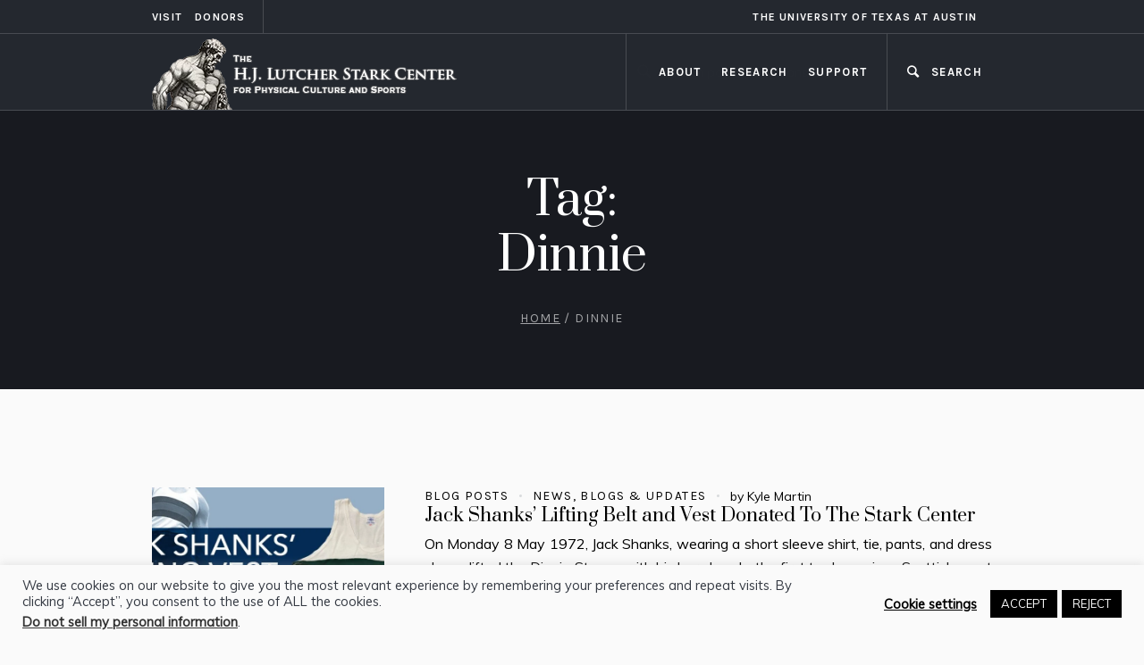

--- FILE ---
content_type: text/html; charset=UTF-8
request_url: https://starkcenter.org/tag/dinnie/
body_size: 16845
content:
<!DOCTYPE html>
<html lang="en-US" class="cmsmasters_html">
<head>
<meta charset="UTF-8" />
<meta name="viewport" content="width=device-width, initial-scale=1, maximum-scale=1" />
<meta name="format-detection" content="telephone=no" />
<link rel="profile" href="//gmpg.org/xfn/11" />
<link rel="pingback" href="https://starkcenter.org/xmlrpc.php" />
<title>Dinnie</title>
<meta name='robots' content='max-image-preview:large' />
	<style>img:is([sizes="auto" i], [sizes^="auto," i]) { contain-intrinsic-size: 3000px 1500px }</style>
	
<!-- Google Tag Manager for WordPress by gtm4wp.com -->
<script data-cfasync="false" data-pagespeed-no-defer>
	var gtm4wp_datalayer_name = "dataLayer";
	var dataLayer = dataLayer || [];
</script>
<!-- End Google Tag Manager for WordPress by gtm4wp.com --><link rel='dns-prefetch' href='//fonts.googleapis.com' />
<script type="text/javascript">
/* <![CDATA[ */
window._wpemojiSettings = {"baseUrl":"https:\/\/s.w.org\/images\/core\/emoji\/15.0.3\/72x72\/","ext":".png","svgUrl":"https:\/\/s.w.org\/images\/core\/emoji\/15.0.3\/svg\/","svgExt":".svg","source":{"concatemoji":"https:\/\/starkcenter.org\/wp-includes\/js\/wp-emoji-release.min.js"}};
/*! This file is auto-generated */
!function(i,n){var o,s,e;function c(e){try{var t={supportTests:e,timestamp:(new Date).valueOf()};sessionStorage.setItem(o,JSON.stringify(t))}catch(e){}}function p(e,t,n){e.clearRect(0,0,e.canvas.width,e.canvas.height),e.fillText(t,0,0);var t=new Uint32Array(e.getImageData(0,0,e.canvas.width,e.canvas.height).data),r=(e.clearRect(0,0,e.canvas.width,e.canvas.height),e.fillText(n,0,0),new Uint32Array(e.getImageData(0,0,e.canvas.width,e.canvas.height).data));return t.every(function(e,t){return e===r[t]})}function u(e,t,n){switch(t){case"flag":return n(e,"\ud83c\udff3\ufe0f\u200d\u26a7\ufe0f","\ud83c\udff3\ufe0f\u200b\u26a7\ufe0f")?!1:!n(e,"\ud83c\uddfa\ud83c\uddf3","\ud83c\uddfa\u200b\ud83c\uddf3")&&!n(e,"\ud83c\udff4\udb40\udc67\udb40\udc62\udb40\udc65\udb40\udc6e\udb40\udc67\udb40\udc7f","\ud83c\udff4\u200b\udb40\udc67\u200b\udb40\udc62\u200b\udb40\udc65\u200b\udb40\udc6e\u200b\udb40\udc67\u200b\udb40\udc7f");case"emoji":return!n(e,"\ud83d\udc26\u200d\u2b1b","\ud83d\udc26\u200b\u2b1b")}return!1}function f(e,t,n){var r="undefined"!=typeof WorkerGlobalScope&&self instanceof WorkerGlobalScope?new OffscreenCanvas(300,150):i.createElement("canvas"),a=r.getContext("2d",{willReadFrequently:!0}),o=(a.textBaseline="top",a.font="600 32px Arial",{});return e.forEach(function(e){o[e]=t(a,e,n)}),o}function t(e){var t=i.createElement("script");t.src=e,t.defer=!0,i.head.appendChild(t)}"undefined"!=typeof Promise&&(o="wpEmojiSettingsSupports",s=["flag","emoji"],n.supports={everything:!0,everythingExceptFlag:!0},e=new Promise(function(e){i.addEventListener("DOMContentLoaded",e,{once:!0})}),new Promise(function(t){var n=function(){try{var e=JSON.parse(sessionStorage.getItem(o));if("object"==typeof e&&"number"==typeof e.timestamp&&(new Date).valueOf()<e.timestamp+604800&&"object"==typeof e.supportTests)return e.supportTests}catch(e){}return null}();if(!n){if("undefined"!=typeof Worker&&"undefined"!=typeof OffscreenCanvas&&"undefined"!=typeof URL&&URL.createObjectURL&&"undefined"!=typeof Blob)try{var e="postMessage("+f.toString()+"("+[JSON.stringify(s),u.toString(),p.toString()].join(",")+"));",r=new Blob([e],{type:"text/javascript"}),a=new Worker(URL.createObjectURL(r),{name:"wpTestEmojiSupports"});return void(a.onmessage=function(e){c(n=e.data),a.terminate(),t(n)})}catch(e){}c(n=f(s,u,p))}t(n)}).then(function(e){for(var t in e)n.supports[t]=e[t],n.supports.everything=n.supports.everything&&n.supports[t],"flag"!==t&&(n.supports.everythingExceptFlag=n.supports.everythingExceptFlag&&n.supports[t]);n.supports.everythingExceptFlag=n.supports.everythingExceptFlag&&!n.supports.flag,n.DOMReady=!1,n.readyCallback=function(){n.DOMReady=!0}}).then(function(){return e}).then(function(){var e;n.supports.everything||(n.readyCallback(),(e=n.source||{}).concatemoji?t(e.concatemoji):e.wpemoji&&e.twemoji&&(t(e.twemoji),t(e.wpemoji)))}))}((window,document),window._wpemojiSettings);
/* ]]> */
</script>
<style id='wp-emoji-styles-inline-css' type='text/css'>

	img.wp-smiley, img.emoji {
		display: inline !important;
		border: none !important;
		box-shadow: none !important;
		height: 1em !important;
		width: 1em !important;
		margin: 0 0.07em !important;
		vertical-align: -0.1em !important;
		background: none !important;
		padding: 0 !important;
	}
</style>
<link rel='stylesheet' id='wp-block-library-css' href='https://starkcenter.org/wp-includes/css/dist/block-library/style.min.css' type='text/css' media='all' />
<style id='filebird-block-filebird-gallery-style-inline-css' type='text/css'>
ul.filebird-block-filebird-gallery{margin:auto!important;padding:0!important;width:100%}ul.filebird-block-filebird-gallery.layout-grid{display:grid;grid-gap:20px;align-items:stretch;grid-template-columns:repeat(var(--columns),1fr);justify-items:stretch}ul.filebird-block-filebird-gallery.layout-grid li img{border:1px solid #ccc;box-shadow:2px 2px 6px 0 rgba(0,0,0,.3);height:100%;max-width:100%;-o-object-fit:cover;object-fit:cover;width:100%}ul.filebird-block-filebird-gallery.layout-masonry{-moz-column-count:var(--columns);-moz-column-gap:var(--space);column-gap:var(--space);-moz-column-width:var(--min-width);columns:var(--min-width) var(--columns);display:block;overflow:auto}ul.filebird-block-filebird-gallery.layout-masonry li{margin-bottom:var(--space)}ul.filebird-block-filebird-gallery li{list-style:none}ul.filebird-block-filebird-gallery li figure{height:100%;margin:0;padding:0;position:relative;width:100%}ul.filebird-block-filebird-gallery li figure figcaption{background:linear-gradient(0deg,rgba(0,0,0,.7),rgba(0,0,0,.3) 70%,transparent);bottom:0;box-sizing:border-box;color:#fff;font-size:.8em;margin:0;max-height:100%;overflow:auto;padding:3em .77em .7em;position:absolute;text-align:center;width:100%;z-index:2}ul.filebird-block-filebird-gallery li figure figcaption a{color:inherit}

</style>
<style id='classic-theme-styles-inline-css' type='text/css'>
/*! This file is auto-generated */
.wp-block-button__link{color:#fff;background-color:#32373c;border-radius:9999px;box-shadow:none;text-decoration:none;padding:calc(.667em + 2px) calc(1.333em + 2px);font-size:1.125em}.wp-block-file__button{background:#32373c;color:#fff;text-decoration:none}
</style>
<style id='global-styles-inline-css' type='text/css'>
:root{--wp--preset--aspect-ratio--square: 1;--wp--preset--aspect-ratio--4-3: 4/3;--wp--preset--aspect-ratio--3-4: 3/4;--wp--preset--aspect-ratio--3-2: 3/2;--wp--preset--aspect-ratio--2-3: 2/3;--wp--preset--aspect-ratio--16-9: 16/9;--wp--preset--aspect-ratio--9-16: 9/16;--wp--preset--color--black: #000000;--wp--preset--color--cyan-bluish-gray: #abb8c3;--wp--preset--color--white: #ffffff;--wp--preset--color--pale-pink: #f78da7;--wp--preset--color--vivid-red: #cf2e2e;--wp--preset--color--luminous-vivid-orange: #ff6900;--wp--preset--color--luminous-vivid-amber: #fcb900;--wp--preset--color--light-green-cyan: #7bdcb5;--wp--preset--color--vivid-green-cyan: #00d084;--wp--preset--color--pale-cyan-blue: #8ed1fc;--wp--preset--color--vivid-cyan-blue: #0693e3;--wp--preset--color--vivid-purple: #9b51e0;--wp--preset--color--color-1: #000000;--wp--preset--color--color-2: #ffffff;--wp--preset--color--color-3: #797979;--wp--preset--color--color-4: #4c4c4c;--wp--preset--color--color-5: #787b80;--wp--preset--color--color-6: #16202f;--wp--preset--color--color-7: #fafafa;--wp--preset--color--color-8: #d8dadc;--wp--preset--gradient--vivid-cyan-blue-to-vivid-purple: linear-gradient(135deg,rgba(6,147,227,1) 0%,rgb(155,81,224) 100%);--wp--preset--gradient--light-green-cyan-to-vivid-green-cyan: linear-gradient(135deg,rgb(122,220,180) 0%,rgb(0,208,130) 100%);--wp--preset--gradient--luminous-vivid-amber-to-luminous-vivid-orange: linear-gradient(135deg,rgba(252,185,0,1) 0%,rgba(255,105,0,1) 100%);--wp--preset--gradient--luminous-vivid-orange-to-vivid-red: linear-gradient(135deg,rgba(255,105,0,1) 0%,rgb(207,46,46) 100%);--wp--preset--gradient--very-light-gray-to-cyan-bluish-gray: linear-gradient(135deg,rgb(238,238,238) 0%,rgb(169,184,195) 100%);--wp--preset--gradient--cool-to-warm-spectrum: linear-gradient(135deg,rgb(74,234,220) 0%,rgb(151,120,209) 20%,rgb(207,42,186) 40%,rgb(238,44,130) 60%,rgb(251,105,98) 80%,rgb(254,248,76) 100%);--wp--preset--gradient--blush-light-purple: linear-gradient(135deg,rgb(255,206,236) 0%,rgb(152,150,240) 100%);--wp--preset--gradient--blush-bordeaux: linear-gradient(135deg,rgb(254,205,165) 0%,rgb(254,45,45) 50%,rgb(107,0,62) 100%);--wp--preset--gradient--luminous-dusk: linear-gradient(135deg,rgb(255,203,112) 0%,rgb(199,81,192) 50%,rgb(65,88,208) 100%);--wp--preset--gradient--pale-ocean: linear-gradient(135deg,rgb(255,245,203) 0%,rgb(182,227,212) 50%,rgb(51,167,181) 100%);--wp--preset--gradient--electric-grass: linear-gradient(135deg,rgb(202,248,128) 0%,rgb(113,206,126) 100%);--wp--preset--gradient--midnight: linear-gradient(135deg,rgb(2,3,129) 0%,rgb(40,116,252) 100%);--wp--preset--font-size--small: 13px;--wp--preset--font-size--medium: 20px;--wp--preset--font-size--large: 36px;--wp--preset--font-size--x-large: 42px;--wp--preset--spacing--20: 0.44rem;--wp--preset--spacing--30: 0.67rem;--wp--preset--spacing--40: 1rem;--wp--preset--spacing--50: 1.5rem;--wp--preset--spacing--60: 2.25rem;--wp--preset--spacing--70: 3.38rem;--wp--preset--spacing--80: 5.06rem;--wp--preset--shadow--natural: 6px 6px 9px rgba(0, 0, 0, 0.2);--wp--preset--shadow--deep: 12px 12px 50px rgba(0, 0, 0, 0.4);--wp--preset--shadow--sharp: 6px 6px 0px rgba(0, 0, 0, 0.2);--wp--preset--shadow--outlined: 6px 6px 0px -3px rgba(255, 255, 255, 1), 6px 6px rgba(0, 0, 0, 1);--wp--preset--shadow--crisp: 6px 6px 0px rgba(0, 0, 0, 1);}:where(.is-layout-flex){gap: 0.5em;}:where(.is-layout-grid){gap: 0.5em;}body .is-layout-flex{display: flex;}.is-layout-flex{flex-wrap: wrap;align-items: center;}.is-layout-flex > :is(*, div){margin: 0;}body .is-layout-grid{display: grid;}.is-layout-grid > :is(*, div){margin: 0;}:where(.wp-block-columns.is-layout-flex){gap: 2em;}:where(.wp-block-columns.is-layout-grid){gap: 2em;}:where(.wp-block-post-template.is-layout-flex){gap: 1.25em;}:where(.wp-block-post-template.is-layout-grid){gap: 1.25em;}.has-black-color{color: var(--wp--preset--color--black) !important;}.has-cyan-bluish-gray-color{color: var(--wp--preset--color--cyan-bluish-gray) !important;}.has-white-color{color: var(--wp--preset--color--white) !important;}.has-pale-pink-color{color: var(--wp--preset--color--pale-pink) !important;}.has-vivid-red-color{color: var(--wp--preset--color--vivid-red) !important;}.has-luminous-vivid-orange-color{color: var(--wp--preset--color--luminous-vivid-orange) !important;}.has-luminous-vivid-amber-color{color: var(--wp--preset--color--luminous-vivid-amber) !important;}.has-light-green-cyan-color{color: var(--wp--preset--color--light-green-cyan) !important;}.has-vivid-green-cyan-color{color: var(--wp--preset--color--vivid-green-cyan) !important;}.has-pale-cyan-blue-color{color: var(--wp--preset--color--pale-cyan-blue) !important;}.has-vivid-cyan-blue-color{color: var(--wp--preset--color--vivid-cyan-blue) !important;}.has-vivid-purple-color{color: var(--wp--preset--color--vivid-purple) !important;}.has-black-background-color{background-color: var(--wp--preset--color--black) !important;}.has-cyan-bluish-gray-background-color{background-color: var(--wp--preset--color--cyan-bluish-gray) !important;}.has-white-background-color{background-color: var(--wp--preset--color--white) !important;}.has-pale-pink-background-color{background-color: var(--wp--preset--color--pale-pink) !important;}.has-vivid-red-background-color{background-color: var(--wp--preset--color--vivid-red) !important;}.has-luminous-vivid-orange-background-color{background-color: var(--wp--preset--color--luminous-vivid-orange) !important;}.has-luminous-vivid-amber-background-color{background-color: var(--wp--preset--color--luminous-vivid-amber) !important;}.has-light-green-cyan-background-color{background-color: var(--wp--preset--color--light-green-cyan) !important;}.has-vivid-green-cyan-background-color{background-color: var(--wp--preset--color--vivid-green-cyan) !important;}.has-pale-cyan-blue-background-color{background-color: var(--wp--preset--color--pale-cyan-blue) !important;}.has-vivid-cyan-blue-background-color{background-color: var(--wp--preset--color--vivid-cyan-blue) !important;}.has-vivid-purple-background-color{background-color: var(--wp--preset--color--vivid-purple) !important;}.has-black-border-color{border-color: var(--wp--preset--color--black) !important;}.has-cyan-bluish-gray-border-color{border-color: var(--wp--preset--color--cyan-bluish-gray) !important;}.has-white-border-color{border-color: var(--wp--preset--color--white) !important;}.has-pale-pink-border-color{border-color: var(--wp--preset--color--pale-pink) !important;}.has-vivid-red-border-color{border-color: var(--wp--preset--color--vivid-red) !important;}.has-luminous-vivid-orange-border-color{border-color: var(--wp--preset--color--luminous-vivid-orange) !important;}.has-luminous-vivid-amber-border-color{border-color: var(--wp--preset--color--luminous-vivid-amber) !important;}.has-light-green-cyan-border-color{border-color: var(--wp--preset--color--light-green-cyan) !important;}.has-vivid-green-cyan-border-color{border-color: var(--wp--preset--color--vivid-green-cyan) !important;}.has-pale-cyan-blue-border-color{border-color: var(--wp--preset--color--pale-cyan-blue) !important;}.has-vivid-cyan-blue-border-color{border-color: var(--wp--preset--color--vivid-cyan-blue) !important;}.has-vivid-purple-border-color{border-color: var(--wp--preset--color--vivid-purple) !important;}.has-vivid-cyan-blue-to-vivid-purple-gradient-background{background: var(--wp--preset--gradient--vivid-cyan-blue-to-vivid-purple) !important;}.has-light-green-cyan-to-vivid-green-cyan-gradient-background{background: var(--wp--preset--gradient--light-green-cyan-to-vivid-green-cyan) !important;}.has-luminous-vivid-amber-to-luminous-vivid-orange-gradient-background{background: var(--wp--preset--gradient--luminous-vivid-amber-to-luminous-vivid-orange) !important;}.has-luminous-vivid-orange-to-vivid-red-gradient-background{background: var(--wp--preset--gradient--luminous-vivid-orange-to-vivid-red) !important;}.has-very-light-gray-to-cyan-bluish-gray-gradient-background{background: var(--wp--preset--gradient--very-light-gray-to-cyan-bluish-gray) !important;}.has-cool-to-warm-spectrum-gradient-background{background: var(--wp--preset--gradient--cool-to-warm-spectrum) !important;}.has-blush-light-purple-gradient-background{background: var(--wp--preset--gradient--blush-light-purple) !important;}.has-blush-bordeaux-gradient-background{background: var(--wp--preset--gradient--blush-bordeaux) !important;}.has-luminous-dusk-gradient-background{background: var(--wp--preset--gradient--luminous-dusk) !important;}.has-pale-ocean-gradient-background{background: var(--wp--preset--gradient--pale-ocean) !important;}.has-electric-grass-gradient-background{background: var(--wp--preset--gradient--electric-grass) !important;}.has-midnight-gradient-background{background: var(--wp--preset--gradient--midnight) !important;}.has-small-font-size{font-size: var(--wp--preset--font-size--small) !important;}.has-medium-font-size{font-size: var(--wp--preset--font-size--medium) !important;}.has-large-font-size{font-size: var(--wp--preset--font-size--large) !important;}.has-x-large-font-size{font-size: var(--wp--preset--font-size--x-large) !important;}
:where(.wp-block-post-template.is-layout-flex){gap: 1.25em;}:where(.wp-block-post-template.is-layout-grid){gap: 1.25em;}
:where(.wp-block-columns.is-layout-flex){gap: 2em;}:where(.wp-block-columns.is-layout-grid){gap: 2em;}
:root :where(.wp-block-pullquote){font-size: 1.5em;line-height: 1.6;}
</style>
<link rel='stylesheet' id='contact-form-7-css' href='https://starkcenter.org/wp-content/plugins/contact-form-7/includes/css/styles.css' type='text/css' media='all' />
<link rel='stylesheet' id='cookie-law-info-css' href='https://starkcenter.org/wp-content/plugins/cookie-law-info/legacy/public/css/cookie-law-info-public.css' type='text/css' media='all' />
<link rel='stylesheet' id='cookie-law-info-gdpr-css' href='https://starkcenter.org/wp-content/plugins/cookie-law-info/legacy/public/css/cookie-law-info-gdpr.css' type='text/css' media='all' />
<link rel='stylesheet' id='galleria-metropolia-theme-style-css' href='https://starkcenter.org/wp-content/themes/galleria-metropolia/style.css' type='text/css' media='screen, print' />
<link rel='stylesheet' id='galleria-metropolia-style-css' href='https://starkcenter.org/wp-content/themes/galleria-metropolia/theme-framework/theme-style/css/style.css' type='text/css' media='screen, print' />
<style id='galleria-metropolia-style-inline-css' type='text/css'>

	.header_mid .header_mid_inner .logo_wrap {
		width : 344px;
	}

	.header_mid_inner .logo img.logo_retina {
		width : 344px;
	}
	
	.header_mid_scroll .header_mid_inner .logo img.logo_retina {
		width : auto;
	}


			.headline_color {
				background-color:rgba(49,53,64,0.5);
			}
			
		.headline_aligner, 
		.cmsmasters_breadcrumbs_aligner {
			min-height:312px;
		}
		

		#page .cmsmasters_social_icon_color.cmsmasters_social_icon_1 {
			color:rgba(255,255,255,0.4);
		}
					
		#page .cmsmasters_social_icon_color.cmsmasters_social_icon_1:hover {
			color:#ffffff;
		}
					
		#page .cmsmasters_social_icon_color.cmsmasters_social_icon_2 {
			color:rgba(255,255,255,0.4);
		}
					
		#page .cmsmasters_social_icon_color.cmsmasters_social_icon_2:hover {
			color:#ffffff;
		}
					
		#page .cmsmasters_social_icon_color.cmsmasters_social_icon_3 {
			color:rgba(255,255,255,0.4);
		}
					
		#page .cmsmasters_social_icon_color.cmsmasters_social_icon_3:hover {
			color:#ffffff;
		}
					

	.header_top {
		height : 38px;
	}
	
	.header_mid {
		height : 86px;
	}
	
	.header_bot {
		height : 60px;
	}
	
	#page.cmsmasters_heading_after_header #middle, 
	#page.cmsmasters_heading_under_header #middle .headline .headline_outer {
		padding-top : 86px;
	}
	
	#page.cmsmasters_heading_after_header.enable_header_top #middle, 
	#page.cmsmasters_heading_under_header.enable_header_top #middle .headline .headline_outer {
		padding-top : 124px;
	}
	
	#page.cmsmasters_heading_after_header.enable_header_bottom #middle, 
	#page.cmsmasters_heading_under_header.enable_header_bottom #middle .headline .headline_outer {
		padding-top : 146px;
	}
	
	#page.cmsmasters_heading_after_header.enable_header_top.enable_header_bottom #middle, 
	#page.cmsmasters_heading_under_header.enable_header_top.enable_header_bottom #middle .headline .headline_outer {
		padding-top : 184px;
	}
	
	@media only screen and (max-width: 1024px) {
		.header_top,
		.header_mid,
		.header_bot {
			height : auto;
		}
		
		.header_mid .header_mid_inner > div {
			height : 86px;
		}
		
		.header_bot .header_bot_inner > div {
			height : 60px;
		}
		
		#page.cmsmasters_heading_after_header #middle, 
		#page.cmsmasters_heading_under_header #middle .headline .headline_outer, 
		#page.cmsmasters_heading_after_header.enable_header_top #middle, 
		#page.cmsmasters_heading_under_header.enable_header_top #middle .headline .headline_outer, 
		#page.cmsmasters_heading_after_header.enable_header_bottom #middle, 
		#page.cmsmasters_heading_under_header.enable_header_bottom #middle .headline .headline_outer, 
		#page.cmsmasters_heading_after_header.enable_header_top.enable_header_bottom #middle, 
		#page.cmsmasters_heading_under_header.enable_header_top.enable_header_bottom #middle .headline .headline_outer {
			padding-top : 0 !important;
		}
	}
	
	@media only screen and (max-width: 768px) {
		.header_mid .header_mid_inner > div, 
		.header_bot .header_bot_inner > div {
			height:auto;
		}
	}
#page .cmsmasters_rounded_button {
    width: 100px;
    padding: 28px 10px;
}
</style>
<link rel='stylesheet' id='galleria-metropolia-adaptive-css' href='https://starkcenter.org/wp-content/themes/galleria-metropolia/theme-framework/theme-style/css/adaptive.css' type='text/css' media='screen, print' />
<link rel='stylesheet' id='galleria-metropolia-retina-css' href='https://starkcenter.org/wp-content/themes/galleria-metropolia/theme-framework/theme-style/css/retina.css' type='text/css' media='screen' />
<link rel='stylesheet' id='galleria-metropolia-icons-css' href='https://starkcenter.org/wp-content/themes/galleria-metropolia/css/fontello.css' type='text/css' media='screen' />
<link rel='stylesheet' id='galleria-metropolia-icons-custom-css' href='https://starkcenter.org/wp-content/themes/galleria-metropolia/theme-vars/theme-style/css/fontello-custom.css' type='text/css' media='screen' />
<link rel='stylesheet' id='animate-css' href='https://starkcenter.org/wp-content/themes/galleria-metropolia/css/animate.css' type='text/css' media='screen' />
<link rel='stylesheet' id='ilightbox-css' href='https://starkcenter.org/wp-content/themes/galleria-metropolia/css/ilightbox.css' type='text/css' media='screen' />
<link rel='stylesheet' id='ilightbox-skin-smooth-css' href='https://starkcenter.org/wp-content/themes/galleria-metropolia/css/ilightbox-skins/smooth-skin.css' type='text/css' media='screen' />
<link rel='stylesheet' id='galleria-metropolia-fonts-schemes-css' href='https://starkcenter.org/wp-content/uploads/cmsmasters_styles/galleria-metropolia.css' type='text/css' media='screen' />
<link rel='stylesheet' id='google-fonts-css' href='//fonts.googleapis.com/css?family=Muli%7CKarla%3A400%2C400i%2C700%2C700i%7CPrata&#038;ver=5514cf736048bcef6d13880a06dda83f' type='text/css' media='all' />
<link rel='stylesheet' id='galleria-metropolia-gutenberg-frontend-style-css' href='https://starkcenter.org/wp-content/themes/galleria-metropolia/gutenberg/cmsmasters-framework/theme-style/css/frontend-style.css' type='text/css' media='screen' />
<link rel='stylesheet' id='galleria-metropolia-child-style-css' href='https://starkcenter.org/wp-content/themes/stark-child-v2/style.css' type='text/css' media='screen, print' />
<style id='kadence-blocks-global-variables-inline-css' type='text/css'>
:root {--global-kb-font-size-sm:clamp(0.8rem, 0.73rem + 0.217vw, 0.9rem);--global-kb-font-size-md:clamp(1.1rem, 0.995rem + 0.326vw, 1.25rem);--global-kb-font-size-lg:clamp(1.75rem, 1.576rem + 0.543vw, 2rem);--global-kb-font-size-xl:clamp(2.25rem, 1.728rem + 1.63vw, 3rem);--global-kb-font-size-xxl:clamp(2.5rem, 1.456rem + 3.26vw, 4rem);--global-kb-font-size-xxxl:clamp(2.75rem, 0.489rem + 7.065vw, 6rem);}:root {--global-palette1: #3182CE;--global-palette2: #2B6CB0;--global-palette3: #1A202C;--global-palette4: #2D3748;--global-palette5: #4A5568;--global-palette6: #718096;--global-palette7: #EDF2F7;--global-palette8: #F7FAFC;--global-palette9: #ffffff;}
</style>
<script type="text/javascript" src="https://starkcenter.org/wp-includes/js/jquery/jquery.min.js" id="jquery-core-js"></script>
<script type="text/javascript" src="https://starkcenter.org/wp-includes/js/jquery/jquery-migrate.min.js" id="jquery-migrate-js"></script>
<script type="text/javascript" src="https://starkcenter.org/wp-content/themes/galleria-metropolia/js/respond.min.js" id="respond-js"></script>
<script type="text/javascript" id="wpo_min-header-2-js-extra">
/* <![CDATA[ */
var Cli_Data = {"nn_cookie_ids":["NID","CONSENT","_gat_gtag_UA_157682467_1","_gid","_ga","yt-remote-connected-devices","yt-remote-device-id","VISITOR_INFO1_LIVE","YSC","CookieLawInfoConsent","_GRECAPTCHA","cookielawinfo-checkbox-others","cookielawinfo-checkbox-advertisement","cookielawinfo-checkbox-analytics","cookielawinfo-checkbox-performance","cookielawinfo-checkbox-functional","cookielawinfo-checkbox-necessary"],"cookielist":[],"non_necessary_cookies":{"necessary":["CookieLawInfoConsent","_GRECAPTCHA"],"analytics":["_ga","_gid","_gat_gtag_UA_157682467_1","CONSENT"],"advertisement":["NID","YSC","VISITOR_INFO1_LIVE","yt-remote-device-id","yt-remote-connected-devices"]},"ccpaEnabled":"1","ccpaRegionBased":"","ccpaBarEnabled":"","strictlyEnabled":["necessary","obligatoire"],"ccpaType":"ccpa_gdpr","js_blocking":"","custom_integration":"","triggerDomRefresh":"","secure_cookies":""};
var cli_cookiebar_settings = {"animate_speed_hide":"500","animate_speed_show":"500","background":"#fafafa","border":"#b1a6a6c2","border_on":"","button_1_button_colour":"#000","button_1_button_hover":"#000000","button_1_link_colour":"#fff","button_1_as_button":"1","button_1_new_win":"","button_2_button_colour":"#333","button_2_button_hover":"#292929","button_2_link_colour":"#000000","button_2_as_button":"","button_2_hidebar":"","button_3_button_colour":"#000","button_3_button_hover":"#000000","button_3_link_colour":"#fff","button_3_as_button":"1","button_3_new_win":"","button_4_button_colour":"#000","button_4_button_hover":"#000000","button_4_link_colour":"#000000","button_4_as_button":"","button_7_button_colour":"#000000","button_7_button_hover":"#000000","button_7_link_colour":"#fff","button_7_as_button":"1","button_7_new_win":"","font_family":"inherit","header_fix":"","notify_animate_hide":"1","notify_animate_show":"","notify_div_id":"#cookie-law-info-bar","notify_position_horizontal":"right","notify_position_vertical":"bottom","scroll_close":"","scroll_close_reload":"","accept_close_reload":"","reject_close_reload":"","showagain_tab":"","showagain_background":"#fff","showagain_border":"#000","showagain_div_id":"#cookie-law-info-again","showagain_x_position":"100px","text":"#353a43","show_once_yn":"","show_once":"10000","logging_on":"","as_popup":"","popup_overlay":"1","bar_heading_text":"","cookie_bar_as":"banner","popup_showagain_position":"bottom-right","widget_position":"left"};
var log_object = {"ajax_url":"https:\/\/starkcenter.org\/wp-admin\/admin-ajax.php"};
/* ]]> */
</script>
<script type="text/javascript" src="https://starkcenter.org/wp-content/cache/wpo-minify/1762200517/assets/wpo-minify-header-jquerycookie-law-info1753304727.min.js" id="wpo_min-header-2-js"></script>
<script type="text/javascript" id="wpo_min-header-3-js-extra">
/* <![CDATA[ */
var Cli_Data = {"nn_cookie_ids":["NID","CONSENT","_gat_gtag_UA_157682467_1","_gid","_ga","yt-remote-connected-devices","yt-remote-device-id","VISITOR_INFO1_LIVE","YSC","CookieLawInfoConsent","_GRECAPTCHA","cookielawinfo-checkbox-others","cookielawinfo-checkbox-advertisement","cookielawinfo-checkbox-analytics","cookielawinfo-checkbox-performance","cookielawinfo-checkbox-functional","cookielawinfo-checkbox-necessary"],"cookielist":[],"non_necessary_cookies":{"necessary":["CookieLawInfoConsent","_GRECAPTCHA"],"analytics":["_ga","_gid","_gat_gtag_UA_157682467_1","CONSENT"],"advertisement":["NID","YSC","VISITOR_INFO1_LIVE","yt-remote-device-id","yt-remote-connected-devices"]},"ccpaEnabled":"1","ccpaRegionBased":"","ccpaBarEnabled":"","strictlyEnabled":["necessary","obligatoire"],"ccpaType":"ccpa_gdpr","js_blocking":"","custom_integration":"","triggerDomRefresh":"","secure_cookies":""};
var cli_cookiebar_settings = {"animate_speed_hide":"500","animate_speed_show":"500","background":"#fafafa","border":"#b1a6a6c2","border_on":"","button_1_button_colour":"#000","button_1_button_hover":"#000000","button_1_link_colour":"#fff","button_1_as_button":"1","button_1_new_win":"","button_2_button_colour":"#333","button_2_button_hover":"#292929","button_2_link_colour":"#000000","button_2_as_button":"","button_2_hidebar":"","button_3_button_colour":"#000","button_3_button_hover":"#000000","button_3_link_colour":"#fff","button_3_as_button":"1","button_3_new_win":"","button_4_button_colour":"#000","button_4_button_hover":"#000000","button_4_link_colour":"#000000","button_4_as_button":"","button_7_button_colour":"#000000","button_7_button_hover":"#000000","button_7_link_colour":"#fff","button_7_as_button":"1","button_7_new_win":"","font_family":"inherit","header_fix":"","notify_animate_hide":"1","notify_animate_show":"","notify_div_id":"#cookie-law-info-bar","notify_position_horizontal":"right","notify_position_vertical":"bottom","scroll_close":"","scroll_close_reload":"","accept_close_reload":"","reject_close_reload":"","showagain_tab":"","showagain_background":"#fff","showagain_border":"#000","showagain_div_id":"#cookie-law-info-again","showagain_x_position":"100px","text":"#353a43","show_once_yn":"","show_once":"10000","logging_on":"","as_popup":"","popup_overlay":"1","bar_heading_text":"","cookie_bar_as":"banner","popup_showagain_position":"bottom-right","widget_position":"left"};
var log_object = {"ajax_url":"https:\/\/starkcenter.org\/wp-admin\/admin-ajax.php"};
var ccpa_data = {"opt_out_prompt":"Do you really wish to opt out?","opt_out_confirm":"Confirm","opt_out_cancel":"Cancel"};
/* ]]> */
</script>
<script type="text/javascript" src="https://starkcenter.org/wp-content/cache/wpo-minify/1762200517/assets/wpo-minify-header-jquerycookie-law-infocookie-law-info-ccpa1753304727.min.js" id="wpo_min-header-3-js"></script>
<script type="text/javascript" id="wpo_min-header-4-js-extra">
/* <![CDATA[ */
var FB3D_CLIENT_LOCALE = {"ajaxurl":"https:\/\/starkcenter.org\/wp-admin\/admin-ajax.php","dictionary":{"Table of contents":"Table of contents","Close":"Close","Bookmarks":"Bookmarks","Thumbnails":"Thumbnails","Search":"Search","Share":"Share","Facebook":"Facebook","Twitter":"Twitter","Email":"Email","Play":"Play","Previous page":"Previous page","Next page":"Next page","Zoom in":"Zoom in","Zoom out":"Zoom out","Fit view":"Fit view","Auto play":"Auto play","Full screen":"Full screen","More":"More","Smart pan":"Smart pan","Single page":"Single page","Sounds":"Sounds","Stats":"Stats","Print":"Print","Download":"Download","Goto first page":"Goto first page","Goto last page":"Goto last page"},"images":"https:\/\/starkcenter.org\/wp-content\/plugins\/interactive-3d-flipbook-powered-physics-engine\/assets\/images\/","jsData":{"urls":[],"posts":{"ids_mis":[],"ids":[]},"pages":[],"firstPages":[],"bookCtrlProps":{"actions":{"cmdSave":{"enabled":"0","enabledInNarrow":"0"}},"skin":{"default":"short-black-book-view"}},"bookTemplates":[]},"key":"3d-flip-book","pdfJS":{"pdfJsLib":"https:\/\/starkcenter.org\/wp-content\/plugins\/interactive-3d-flipbook-powered-physics-engine\/assets\/js\/pdf.min.js?ver=4.3.136","pdfJsWorker":"https:\/\/starkcenter.org\/wp-content\/plugins\/interactive-3d-flipbook-powered-physics-engine\/assets\/js\/pdf.worker.js?ver=4.3.136","stablePdfJsLib":"https:\/\/starkcenter.org\/wp-content\/plugins\/interactive-3d-flipbook-powered-physics-engine\/assets\/js\/stable\/pdf.min.js?ver=2.5.207","stablePdfJsWorker":"https:\/\/starkcenter.org\/wp-content\/plugins\/interactive-3d-flipbook-powered-physics-engine\/assets\/js\/stable\/pdf.worker.js?ver=2.5.207","pdfJsCMapUrl":"https:\/\/starkcenter.org\/wp-content\/plugins\/interactive-3d-flipbook-powered-physics-engine\/assets\/cmaps\/"},"cacheurl":"https:\/\/starkcenter.org\/wp-content\/uploads\/3d-flip-book\/cache\/","pluginsurl":"https:\/\/starkcenter.org\/wp-content\/plugins\/","pluginurl":"https:\/\/starkcenter.org\/wp-content\/plugins\/interactive-3d-flipbook-powered-physics-engine\/","thumbnailSize":{"width":"150","height":"150"},"version":"1.16.17"};
/* ]]> */
</script>
<script type="text/javascript" src="https://starkcenter.org/wp-content/cache/wpo-minify/1762200517/assets/wpo-minify-header-jquery3d-flip-book-client-locale-loader1762200515.min.js" id="wpo_min-header-4-js" async="async" data-wp-strategy="async"></script>
<script type="text/javascript" src="//starkcenter.org/wp-content/plugins/revslider/sr6/assets/js/rbtools.min.js" async id="tp-tools-js"></script>
<script type="text/javascript" src="//starkcenter.org/wp-content/plugins/revslider/sr6/assets/js/rs6.min.js" async id="revmin-js"></script>
<script type="text/javascript" src="https://starkcenter.org/wp-content/themes/galleria-metropolia/js/debounced-resize.min.js" id="debounced-resize-js"></script>
<script type="text/javascript" src="https://starkcenter.org/wp-content/themes/galleria-metropolia/js/modernizr.min.js" id="modernizr-js"></script>
<script type="text/javascript" src="https://starkcenter.org/wp-content/cache/wpo-minify/1762200517/assets/wpo-minify-header-iLightBoxstark1706925816.min.js" id="wpo_min-header-10-js"></script>
<link rel="https://api.w.org/" href="https://starkcenter.org/wp-json/" /><link rel="alternate" title="JSON" type="application/json" href="https://starkcenter.org/wp-json/wp/v2/tags/322" /><link rel="EditURI" type="application/rsd+xml" title="RSD" href="https://starkcenter.org/xmlrpc.php?rsd" />


		<!-- GA Google Analytics @ https://m0n.co/ga -->
		<script async src="https://www.googletagmanager.com/gtag/js?id=G-P3Y27YJ1F1"></script>
		<script>
			window.dataLayer = window.dataLayer || [];
			function gtag(){dataLayer.push(arguments);}
			gtag('js', new Date());
			gtag('config', 'G-P3Y27YJ1F1');
		</script>

	
<meta name="description" content="H.J. Lutcher Stark Center for Physical Culture and Sports" />

<!-- Google Tag Manager for WordPress by gtm4wp.com -->
<!-- GTM Container placement set to automatic -->
<script data-cfasync="false" data-pagespeed-no-defer>
	var dataLayer_content = {"pagePostType":"post","pagePostType2":"tag-post"};
	dataLayer.push( dataLayer_content );
</script>
<script data-cfasync="false" data-pagespeed-no-defer>
(function(w,d,s,l,i){w[l]=w[l]||[];w[l].push({'gtm.start':
new Date().getTime(),event:'gtm.js'});var f=d.getElementsByTagName(s)[0],
j=d.createElement(s),dl=l!='dataLayer'?'&l='+l:'';j.async=true;j.src=
'//www.googletagmanager.com/gtm.js?id='+i+dl;f.parentNode.insertBefore(j,f);
})(window,document,'script','dataLayer','GTM-PD4MBBB5');
</script>
<!-- End Google Tag Manager for WordPress by gtm4wp.com --><meta name="generator" content="Powered by Slider Revolution 6.7.34 - responsive, Mobile-Friendly Slider Plugin for WordPress with comfortable drag and drop interface." />
<link rel="icon" href="https://starkcenter.org/wp-content/uploads/2018/09/cropped-logo-32x32.jpg" sizes="32x32" />
<link rel="icon" href="https://starkcenter.org/wp-content/uploads/2018/09/cropped-logo-192x192.jpg" sizes="192x192" />
<link rel="apple-touch-icon" href="https://starkcenter.org/wp-content/uploads/2018/09/cropped-logo-180x180.jpg" />
<meta name="msapplication-TileImage" content="https://starkcenter.org/wp-content/uploads/2018/09/cropped-logo-270x270.jpg" />
<script>function setREVStartSize(e){
			//window.requestAnimationFrame(function() {
				window.RSIW = window.RSIW===undefined ? window.innerWidth : window.RSIW;
				window.RSIH = window.RSIH===undefined ? window.innerHeight : window.RSIH;
				try {
					var pw = document.getElementById(e.c).parentNode.offsetWidth,
						newh;
					pw = pw===0 || isNaN(pw) || (e.l=="fullwidth" || e.layout=="fullwidth") ? window.RSIW : pw;
					e.tabw = e.tabw===undefined ? 0 : parseInt(e.tabw);
					e.thumbw = e.thumbw===undefined ? 0 : parseInt(e.thumbw);
					e.tabh = e.tabh===undefined ? 0 : parseInt(e.tabh);
					e.thumbh = e.thumbh===undefined ? 0 : parseInt(e.thumbh);
					e.tabhide = e.tabhide===undefined ? 0 : parseInt(e.tabhide);
					e.thumbhide = e.thumbhide===undefined ? 0 : parseInt(e.thumbhide);
					e.mh = e.mh===undefined || e.mh=="" || e.mh==="auto" ? 0 : parseInt(e.mh,0);
					if(e.layout==="fullscreen" || e.l==="fullscreen")
						newh = Math.max(e.mh,window.RSIH);
					else{
						e.gw = Array.isArray(e.gw) ? e.gw : [e.gw];
						for (var i in e.rl) if (e.gw[i]===undefined || e.gw[i]===0) e.gw[i] = e.gw[i-1];
						e.gh = e.el===undefined || e.el==="" || (Array.isArray(e.el) && e.el.length==0)? e.gh : e.el;
						e.gh = Array.isArray(e.gh) ? e.gh : [e.gh];
						for (var i in e.rl) if (e.gh[i]===undefined || e.gh[i]===0) e.gh[i] = e.gh[i-1];
											
						var nl = new Array(e.rl.length),
							ix = 0,
							sl;
						e.tabw = e.tabhide>=pw ? 0 : e.tabw;
						e.thumbw = e.thumbhide>=pw ? 0 : e.thumbw;
						e.tabh = e.tabhide>=pw ? 0 : e.tabh;
						e.thumbh = e.thumbhide>=pw ? 0 : e.thumbh;
						for (var i in e.rl) nl[i] = e.rl[i]<window.RSIW ? 0 : e.rl[i];
						sl = nl[0];
						for (var i in nl) if (sl>nl[i] && nl[i]>0) { sl = nl[i]; ix=i;}
						var m = pw>(e.gw[ix]+e.tabw+e.thumbw) ? 1 : (pw-(e.tabw+e.thumbw)) / (e.gw[ix]);
						newh =  (e.gh[ix] * m) + (e.tabh + e.thumbh);
					}
					var el = document.getElementById(e.c);
					if (el!==null && el) el.style.height = newh+"px";
					el = document.getElementById(e.c+"_wrapper");
					if (el!==null && el) {
						el.style.height = newh+"px";
						el.style.display = "block";
					}
				} catch(e){
					console.log("Failure at Presize of Slider:" + e)
				}
			//});
		  };</script>
		<style type="text/css" id="wp-custom-css">
			
/*Hide labels visual but still available to readers*/
.visuallyhidden {
	border: 0;
	clip: rect(0 0 0 0);
	height: 1px;
	overflow: hidden;
	padding: 0;
	position: absolute;
	white-space: nowrap;
	width: 1px;
}

/*Remove resizing of textarea in Contant Form 7*/
.wpcf7 textarea
{
    resize: none;
}

		</style>
		</head>
<body class="archive tag tag-dinnie tag-322">

<!-- GTM Container placement set to automatic -->
<!-- Google Tag Manager (noscript) -->
				<noscript><iframe src="https://www.googletagmanager.com/ns.html?id=GTM-PD4MBBB5" height="0" width="0" style="display:none;visibility:hidden" aria-hidden="true"></iframe></noscript>
<!-- End Google Tag Manager (noscript) -->

<!-- Start Page -->
<div id="page" class="chrome_only cmsmasters_liquid fixed_header enable_header_top cmsmasters_heading_under_header hfeed site">

<!-- Start Main -->
<div id="main">


<!-- Start Header -->
<header id="header">
	<div class="header_top" data-height="38"><div class="header_top_outer"><div class="header_top_inner"><div class="top_nav_wrap"><a class="responsive_top_nav cmsmasters_theme_icon_resp_nav" href="javascript:void(0)"></a><nav><div class="menu-top-line-navigation-container"><ul id="top_line_nav" class="top_line_nav"><li id="menu-item-15114" class="menu-item menu-item-type-custom menu-item-object-custom menu-item-15114"><a href="https://utexas.edu"><span class="nav_item_wrap">The University of Texas at Austin</span></a></li>
</ul></div></nav></div><div class="header_top_meta"><div class="meta_wrap"><a href="/about/visit">Visit</a>
<a href="/support/our-donors/">Donors</a></div></div></div></div><div class="header_top_but closed"><span class="cmsmasters_theme_icon_slide_bottom"></span></div></div><div class="header_mid" data-height="86"><div class="header_mid_outer"><div class="header_mid_inner"><div class="logo_wrap"><a href="https://starkcenter.org/" title="H.J. Lutcher Stark Center for Physical Culture and Sports" class="logo">
	<img src="https://starkcenter.org/wp-content/uploads/2019/08/logo80.png" alt="H.J. Lutcher Stark Center for Physical Culture and Sports" /><img class="logo_retina" src="https://starkcenter.org/wp-content/uploads/2019/08/logo80@2x.png" alt="H.J. Lutcher Stark Center for Physical Culture and Sports" width="344" height="85" /></a>
</div><div class="header_mid_inner_cont"><div class="resp_mid_nav_wrap"><div class="resp_mid_nav_outer"><a class="responsive_nav resp_mid_nav cmsmasters_theme_icon_resp_nav" href="javascript:void(0)"></a></div></div></div><!-- Start Navigation --><div class="mid_nav_wrap"><nav><div class="menu-main-container"><ul id="navigation" class="mid_nav navigation"><li id="menu-item-18247" class="menu-item menu-item-type-post_type menu-item-object-page menu-item-has-children menu-item-18247 menu-item-mega menu-item-mega-cols-three menu-item-depth-0"><a href="https://starkcenter.org/about/"><span class="nav_item_wrap"><span class="nav_title">About</span></span></a>
<div class="menu-item-mega-container">
<ul class="sub-menu">
	<li id="menu-item-18253" class="menu-item menu-item-type-custom menu-item-object-custom menu-item-has-children menu-item-18253 menu-item-depth-1"><a><span class="nav_item_wrap"><span class="nav_title">General</span></span></a>
	<ul class="sub-menu">
		<li id="menu-item-18275" class="menu-item menu-item-type-post_type menu-item-object-page menu-item-18275 menu-item-depth-subitem"><a href="https://starkcenter.org/about/"><span class="nav_item_wrap"><span class="nav_title">About the Center</span></span></a>		</li>
		<li id="menu-item-24900" class="menu-item menu-item-type-post_type menu-item-object-page menu-item-24900 menu-item-depth-subitem"><a href="https://starkcenter.org/about/faculty-and-staff/"><span class="nav_item_wrap"><span class="nav_title">Faculty and Staff</span></span></a>		</li>
		<li id="menu-item-18250" class="menu-item menu-item-type-post_type menu-item-object-page menu-item-18250 menu-item-depth-subitem"><a href="https://starkcenter.org/about/news-events/"><span class="nav_item_wrap"><span class="nav_title">News and Blogs</span></span></a>		</li>
		<li id="menu-item-18257" class="menu-item menu-item-type-post_type menu-item-object-page menu-item-18257 menu-item-depth-subitem"><a href="https://starkcenter.org/about/graduate-research/"><span class="nav_item_wrap"><span class="nav_title">Physical Culture and Sport Studies Graduate Program</span></span></a>		</li>
	</ul>
	</li>
	<li id="menu-item-18254" class="menu-item menu-item-type-custom menu-item-object-custom menu-item-has-children menu-item-18254 menu-item-depth-1"><a><span class="nav_item_wrap"><span class="nav_title">Connect</span></span></a>
	<ul class="sub-menu">
		<li id="menu-item-18252" class="menu-item menu-item-type-post_type menu-item-object-page menu-item-18252 menu-item-depth-subitem"><a href="https://starkcenter.org/about/visit/"><span class="nav_item_wrap"><span class="nav_title">Visit the Center</span></span></a>		</li>
		<li id="menu-item-18256" class="menu-item menu-item-type-post_type menu-item-object-page menu-item-18256 menu-item-depth-subitem"><a href="https://starkcenter.org/research-2/visiting-researchers/"><span class="nav_item_wrap"><span class="nav_title">Visiting Researchers</span></span></a>		</li>
		<li id="menu-item-18248" class="menu-item menu-item-type-post_type menu-item-object-page menu-item-18248 menu-item-depth-subitem"><a href="https://starkcenter.org/about/contact/"><span class="nav_item_wrap"><span class="nav_title">Contact</span></span></a>		</li>
	</ul>
	</li>
	<li id="menu-item-18255" class="menu-item menu-item-type-custom menu-item-object-custom menu-item-has-children menu-item-18255 menu-item-depth-1"><a><span class="nav_item_wrap"><span class="nav_title">Exhibits</span></span></a>
	<ul class="sub-menu">
		<li id="menu-item-25911" class="menu-item menu-item-type-post_type menu-item-object-page menu-item-25911 menu-item-depth-subitem"><a href="https://starkcenter.org/about/galleries-at-the-stark/"><span class="nav_item_wrap"><span class="nav_title">In the Galleries</span></span></a>		</li>
		<li id="menu-item-24978" class="menu-item menu-item-type-post_type menu-item-object-page menu-item-24978 menu-item-depth-subitem"><a href="https://starkcenter.org/about/fine-art-collections/"><span class="nav_item_wrap"><span class="nav_title">Art at the Stark</span></span></a>		</li>
		<li id="menu-item-25185" class="menu-item menu-item-type-post_type menu-item-object-page menu-item-25185 menu-item-depth-subitem"><a href="https://starkcenter.org/about/online-exhibits/"><span class="nav_item_wrap"><span class="nav_title">Online Exhibits</span></span></a>		</li>
	</ul>
	</li>
</ul>
</div>
</li>
<li id="menu-item-26078" class="menu-item menu-item-type-post_type menu-item-object-page menu-item-has-children menu-item-26078 menu-item-mega menu-item-mega-cols-three menu-item-depth-0"><a href="https://starkcenter.org/research-2/"><span class="nav_item_wrap"><span class="nav_title">Research</span></span></a>
<div class="menu-item-mega-container">
<ul class="sub-menu">
	<li id="menu-item-18263" class="menu-item menu-item-type-custom menu-item-object-custom menu-item-has-children menu-item-18263 menu-item-depth-1"><a><span class="nav_item_wrap"><span class="nav_title">Resources</span></span></a>
	<ul class="sub-menu">
		<li id="menu-item-28758" class="menu-item menu-item-type-custom menu-item-object-custom menu-item-28758 menu-item-depth-subitem"><a href="https://strongmanproject.com/"><span class="nav_item_wrap"><span class="nav_title">Strongman Project</span></span></a>		</li>
		<li id="menu-item-18267" class="menu-item menu-item-type-post_type menu-item-object-page menu-item-18267 menu-item-depth-subitem"><a href="https://starkcenter.org/research-2/iron-game-history/"><span class="nav_item_wrap"><span class="nav_title">Iron Game History</span></span></a>		</li>
		<li id="menu-item-18575" class="menu-item menu-item-type-post_type menu-item-object-page menu-item-18575 menu-item-depth-subitem"><a href="https://starkcenter.org/research-2/digital-library/"><span class="nav_item_wrap"><span class="nav_title">Digital Library</span></span></a>		</li>
		<li id="menu-item-34561" class="menu-item menu-item-type-custom menu-item-object-custom menu-item-34561 menu-item-depth-subitem"><a href="https://archives.starkcenter.org/omeka/collections/show/15"><span class="nav_item_wrap"><span class="nav_title">Stark Center Journal Listings</span></span></a>		</li>
	</ul>
	</li>
	<li id="menu-item-18264" class="menu-item menu-item-type-custom menu-item-object-custom menu-item-has-children menu-item-18264 menu-item-depth-1"><a><span class="nav_item_wrap"><span class="nav_title">Collections</span></span></a>
	<ul class="sub-menu">
		<li id="menu-item-18269" class="menu-item menu-item-type-post_type menu-item-object-page menu-item-18269 menu-item-depth-subitem"><a href="https://starkcenter.org/research-2/overview/"><span class="nav_item_wrap"><span class="nav_title">Collections Overview</span></span></a>		</li>
		<li id="menu-item-20618" class="menu-item menu-item-type-post_type menu-item-object-page menu-item-20618 menu-item-depth-subitem"><a href="https://starkcenter.org/research-2/collections/"><span class="nav_item_wrap"><span class="nav_title">Browse Collections</span></span></a>		</li>
		<li id="menu-item-18270" class="menu-item menu-item-type-post_type menu-item-object-page menu-item-18270 menu-item-depth-subitem"><a href="https://starkcenter.org/research-2/finding-aids/"><span class="nav_item_wrap"><span class="nav_title">Finding Aids</span></span></a>		</li>
	</ul>
	</li>
	<li id="menu-item-22886" class="menu-item menu-item-type-custom menu-item-object-custom menu-item-has-children menu-item-22886 menu-item-depth-1"><a><span class="nav_item_wrap"><span class="nav_title">Special Focus</span></span></a>
	<ul class="sub-menu">
		<li id="menu-item-18266" class="menu-item menu-item-type-post_type menu-item-object-page menu-item-18266 menu-item-depth-subitem"><a href="https://starkcenter.org/research-2/book-series/"><span class="nav_item_wrap"><span class="nav_title">The Terry and Jan Todd Book Series</span></span></a>		</li>
		<li id="menu-item-48207" class="menu-item menu-item-type-post_type menu-item-object-page menu-item-48207 menu-item-depth-subitem"><a href="https://starkcenter.org/the-clyde-rabb-littlefield-lecture-series/"><span class="nav_item_wrap"><span class="nav_title">The Clyde Rabb Littlefield Lecture Series</span></span></a>		</li>
		<li id="menu-item-30636" class="menu-item menu-item-type-post_type menu-item-object-page menu-item-30636 menu-item-depth-subitem"><a href="https://starkcenter.org/physical-cultures-of-the-body/"><span class="nav_item_wrap"><span class="nav_title">Physical Cultures of the Body, A Virtual and Face-to-Face Conference</span></span></a>		</li>
		<li id="menu-item-20619" class="menu-item menu-item-type-post_type menu-item-object-page menu-item-20619 menu-item-depth-subitem"><a href="https://starkcenter.org/research-2/olympic-studies-center/"><span class="nav_item_wrap"><span class="nav_title">Institute for Olympic Studies</span></span></a>		</li>
	</ul>
	</li>
</ul>
</div>
</li>
<li id="menu-item-18271" class="menu-item menu-item-type-post_type menu-item-object-page menu-item-has-children menu-item-18271 menu-item-depth-0"><a href="https://starkcenter.org/support/"><span class="nav_item_wrap"><span class="nav_title">Support</span></span></a>
<ul class="sub-menu">
	<li id="menu-item-18274" class="menu-item menu-item-type-post_type menu-item-object-page menu-item-18274 menu-item-depth-1"><a href="https://starkcenter.org/support/"><span class="nav_item_wrap"><span class="nav_title">Support the Center</span></span></a>	</li>
	<li id="menu-item-18273" class="menu-item menu-item-type-post_type menu-item-object-page menu-item-18273 menu-item-depth-1"><a href="https://starkcenter.org/support/our-donors/"><span class="nav_item_wrap"><span class="nav_title">Donors</span></span></a>	</li>
	<li id="menu-item-26475" class="menu-item menu-item-type-post_type menu-item-object-page menu-item-26475 menu-item-depth-1"><a href="https://starkcenter.org/support/support-collections/"><span class="nav_item_wrap"><span class="nav_title">Support the Collections</span></span></a>	</li>
</ul>
</li>
<li id="menu-item-18280" class="menu-item menu-item-type-custom menu-item-object-custom menu-item-18280 menu-item-highlight menu-item-depth-0 menu-item-icon"><a><span class="nav_item_wrap"><span class="nav_title cmsmasters-icon-search-1">Search</span></span></a></li>
</ul></div></nav></div><!-- Finish Navigation --></div></div></div></header>
<!-- Finish Header -->


<!-- Start Middle -->
<div id="middle">
<div class="headline cmsmasters_color_scheme_default">
				<div class="headline_outer">
					<div class="headline_color"></div><div class="headline_inner align_center">
					<div class="headline_aligner"></div><div class="headline_text"><h1 class="entry-title"><span>Tag: <span>Dinnie</span></span></h1><div class="cmsmasters_breadcrumbs"><div class="cmsmasters_breadcrumbs_inner"><a href="https://starkcenter.org/" class="cms_home">Home</a>
	<span class="breadcrumbs_sep"> / </span>
	<span>Dinnie</span></div></div></div></div></div></div><div class="middle_inner">
<div class="content_wrap fullwidth">

<!-- Start Content -->
<div class="middle_content entry"><div class="cmsmasters_archive">
<article id="post-29868" class="cmsmasters_archive_type post-29868 post type-post status-publish format-standard has-post-thumbnail hentry category-news tag-david-webster tag-dinnie tag-dinnie-stones tag-donald-dinnie tag-jack-shanks tag-potarch tag-scotland tag-shanks tag-stevie-shanks tag-stoneland tag-stones tag-webster">
	<div class="cmsmasters_archive_item_img_wrap"><figure class="cmsmasters_img_wrap"><a href="https://starkcenter.org/2022/03/jack-shanks-lifting-belt-and-vest-donated-to-the-stark-center/" title="Jack Shanks&#8217; Lifting Belt and Vest Donated To The Stark Center" class="cmsmasters_img_link preloader"><img width="580" height="580" src="https://starkcenter.org/wp-content/uploads/2022/03/John-Shanks-Vest-and-Belt-Featured-Image-580x580.jpg" class="full-width wp-post-image" alt="Jack Shanks&#8217; Lifting Belt and Vest Donated To The Stark Center" title="John Shanks Vest and Belt Featured Image" decoding="async" fetchpriority="high" srcset="https://starkcenter.org/wp-content/uploads/2022/03/John-Shanks-Vest-and-Belt-Featured-Image-580x580.jpg 580w, https://starkcenter.org/wp-content/uploads/2022/03/John-Shanks-Vest-and-Belt-Featured-Image-150x150.jpg 150w, https://starkcenter.org/wp-content/uploads/2022/03/John-Shanks-Vest-and-Belt-Featured-Image-180x180.jpg 180w" sizes="(max-width: 580px) 100vw, 580px" /></a></figure></div>	<div class="cmsmasters_archive_item_cont_wrap">
		<div class="cmsmasters_archive_item_info entry-meta"><span class="cmsmasters_archive_item_type">Blog Posts</span><span class="cmsmasters_archive_item_category"><a href="https://starkcenter.org/category/news/" class="cmsmasters_cat_color cmsmasters_cat_20" rel="category tag">News, Blogs &amp; Updates</a></span><span class="cmsmasters_archive_item_user_name">by <a href="https://starkcenter.org/author/kyle-r-m/" rel="author" title="Posts by Kyle Martin">Kyle Martin</a></span></div>			<header class="cmsmasters_archive_item_header entry-header">
				<h2 class="cmsmasters_archive_item_title entry-title">
					<a href="https://starkcenter.org/2022/03/jack-shanks-lifting-belt-and-vest-donated-to-the-stark-center/">
						Jack Shanks&#8217; Lifting Belt and Vest Donated To The Stark Center					</a>
				</h2>
			</header>
			<div class="cmsmasters_archive_item_content entry-content">
<p>On Monday 8 May 1972, Jack Shanks, wearing a short sleeve shirt, tie, pants, and dress shoes, lifted the Dinnie Stones with his bare hands, the first to do so since Scottish sport superstar Donald Dinnie himself lifted the stones in 1860. Even more impressive is that Jack Shanks only weighed 161lbs (73kgs) when he...</p>
</div>
<footer class="cmsmasters_archive_item_date_wrap entry-meta"><abbr class="published cmsmasters_archive_item_date" title="March 2, 2022">March 2, 2022</abbr><abbr class="dn date updated" title="March 2, 2022">March 2, 2022</abbr></footer>	</div>
</article><div class="cmsmasters_wrap_pagination"></div></div>
</div>
<!-- Finish Content -->



		</div>
	</div>
</div>
<!-- Finish Middle -->
	<!-- Start Bottom -->
	<div id="bottom" class="cmsmasters_color_scheme_default">
		<div class="bottom_bg">
			<div class="bottom_outer">
				<div class="bottom_inner sidebar_layout_121414">
	<aside id="text-3" class="widget widget_text">			<div class="textwidget"><p><label class="starkcenter-footer-label-like-h3"> Address </label></p>
<p><a href="https://www.google.com/maps/place/The+Stark+Center+for+Physical+Culture+and+Sports/@30.2846303,-97.7325613,18z/data=!3m1!4b1!4m5!3m4!1s0x8644b577e20a946b:0x6a7153d5217ac1f8!8m2!3d30.284629!4d-97.731963">H.J. Lutcher Stark Center for Physical Culture and Sports</a><br />
The University of Texas at Austin,<br />
403 DeLoss Dodds Way<br />
North End Zone 5.700<br />
Austin, TX 78712</p>
<p><strong>Phone</strong>: (+1) 512-471-4890<br />
<strong>Email</strong>: info@starkcenter.org</p>
</div>
		</aside><aside id="text-4" class="widget widget_text">			<div class="textwidget"><p><label class="starkcenter-footer-label-like-h3"> Open Hours </label></p>
<p><strong>Weekdays</strong>:<br />
9:00 a.m. &#8211; 5:00 p.m.</p>
<p><strong>Weekends &amp; Holidays</strong>:<br />
Closed</p>
<p>&nbsp;</p>
</div>
		</aside><aside id="text-2" class="widget widget_text">			<div class="textwidget"><p><label class="starkcenter-footer-label-like-h3"> Social Media </label></p>
<ul>
<li><a href="https://www.facebook.com/UTStarkCenter/" target="_blank" rel="noopener">Facebook</a></li>
<li><a href="https://twitter.com/thestarkcenter" target="_blank" rel="noopener">Twitter</a></li>
<li><a href="https://www.instagram.com/thestarkcenter/" target="_blank" rel="noopener">Instagram</a></li>
<li><a href="https://www.youtube.com/@thestarkcenter4573" target="_blank" rel="noopener">YouTube</a></li>
</ul>
<p>&nbsp;</p>
<p><a href="https://starkcenter.org/sitemap/">Site Map</a></p>
</div>
		</aside>				</div>
			</div>
		</div>
	</div>
	<!-- Finish Bottom -->
	<a href="javascript:void(0)" id="slide_top" class="cmsmasters_theme_icon_slide_to_top"><span></span></a>
</div>
<!-- Finish Main -->

<!-- Start Footer -->
<footer id="footer">
	<div class="footer cmsmasters_color_scheme_footer cmsmasters_footer_default">
	<div class="footer_inner">
		<div class="footer_inner_cont">
						<span class="footer_copyright copyright">
				<a class="privacy-policy-link" href="https://starkcenter.org/privacy-policy/" rel="privacy-policy">Privacy Policy</a> / H.J. Lutcher Stark Center © 2019 / All Rights Reserved			</span>
		</div>
	</div>
</div></footer>
<!-- Finish Footer -->

</div>
<span class="cmsmasters_responsive_width"></span>
<!-- Finish Page -->


		<script>
			window.RS_MODULES = window.RS_MODULES || {};
			window.RS_MODULES.modules = window.RS_MODULES.modules || {};
			window.RS_MODULES.waiting = window.RS_MODULES.waiting || [];
			window.RS_MODULES.defered = false;
			window.RS_MODULES.moduleWaiting = window.RS_MODULES.moduleWaiting || {};
			window.RS_MODULES.type = 'compiled';
		</script>
		<!--googleoff: all--><div id="cookie-law-info-bar" data-nosnippet="true"><span><div class="cli-bar-container cli-style-v2"><div class="cli-bar-message">We use cookies on our website to give you the most relevant experience by remembering your preferences and repeat visits. By clicking “Accept”, you consent to the use of ALL the cookies.</br><div class="wt-cli-ccpa-element"> <a style="color:#333333" class="wt-cli-ccpa-opt-out">Do not sell my personal information</a>.</div></div><div class="cli-bar-btn_container"><a role='button' class="cli_settings_button" style="margin:0px 10px 0px 5px">Cookie settings</a><a role='button' data-cli_action="accept" id="cookie_action_close_header" class="medium cli-plugin-button cli-plugin-main-button cookie_action_close_header cli_action_button wt-cli-accept-btn" style="display:inline-block">ACCEPT</a><a role='button' id="cookie_action_close_header_reject" class="medium cli-plugin-button cli-plugin-main-button cookie_action_close_header_reject cli_action_button wt-cli-reject-btn" data-cli_action="reject">REJECT</a></div></div></span></div><div id="cookie-law-info-again" style="display:none" data-nosnippet="true"><span id="cookie_hdr_showagain">Privacy &amp; Cookies Policy</span></div><div class="cli-modal" data-nosnippet="true" id="cliSettingsPopup" tabindex="-1" role="dialog" aria-labelledby="cliSettingsPopup" aria-hidden="true">
  <div class="cli-modal-dialog" role="document">
	<div class="cli-modal-content cli-bar-popup">
		  <button type="button" class="cli-modal-close" id="cliModalClose">
			<svg class="" viewBox="0 0 24 24"><path d="M19 6.41l-1.41-1.41-5.59 5.59-5.59-5.59-1.41 1.41 5.59 5.59-5.59 5.59 1.41 1.41 5.59-5.59 5.59 5.59 1.41-1.41-5.59-5.59z"></path><path d="M0 0h24v24h-24z" fill="none"></path></svg>
			<span class="wt-cli-sr-only">Close</span>
		  </button>
		  <div class="cli-modal-body">
			<div class="cli-container-fluid cli-tab-container">
	<div class="cli-row">
		<div class="cli-col-12 cli-align-items-stretch cli-px-0">
			<div class="cli-privacy-overview">
				<h4>Privacy Overview</h4>				<div class="cli-privacy-content">
					<div class="cli-privacy-content-text">This website uses cookies to improve your experience while you navigate through the website. Out of these cookies, the cookies that are categorized as necessary are stored on your browser as they are essential for the working of basic functionalities of the website. We also use third-party cookies that help us analyze and understand how you use this website. These cookies will be stored in your browser only with your consent. You also have the option to opt-out of these cookies. But opting out of some of these cookies may have an effect on your browsing experience.</div>
				</div>
				<a class="cli-privacy-readmore" aria-label="Show more" role="button" data-readmore-text="Show more" data-readless-text="Show less"></a>			</div>
		</div>
		<div class="cli-col-12 cli-align-items-stretch cli-px-0 cli-tab-section-container">
												<div class="cli-tab-section">
						<div class="cli-tab-header">
							<a role="button" tabindex="0" class="cli-nav-link cli-settings-mobile" data-target="necessary" data-toggle="cli-toggle-tab">
								Necessary							</a>
															<div class="wt-cli-necessary-checkbox">
									<input type="checkbox" class="cli-user-preference-checkbox"  id="wt-cli-checkbox-necessary" data-id="checkbox-necessary" checked="checked"  />
									<label class="form-check-label" for="wt-cli-checkbox-necessary">Necessary</label>
								</div>
								<span class="cli-necessary-caption">Always Enabled</span>
													</div>
						<div class="cli-tab-content">
							<div class="cli-tab-pane cli-fade" data-id="necessary">
								<div class="wt-cli-cookie-description">
									Necessary cookies are absolutely essential for the website to function properly. This category only includes cookies that ensures basic functionalities and security features of the website. These cookies do not store any personal information.								</div>
							</div>
						</div>
					</div>
																	<div class="cli-tab-section">
						<div class="cli-tab-header">
							<a role="button" tabindex="0" class="cli-nav-link cli-settings-mobile" data-target="analytics" data-toggle="cli-toggle-tab">
								Analytics							</a>
															<div class="cli-switch">
									<input type="checkbox" id="wt-cli-checkbox-analytics" class="cli-user-preference-checkbox"  data-id="checkbox-analytics" />
									<label for="wt-cli-checkbox-analytics" class="cli-slider" data-cli-enable="Enabled" data-cli-disable="Disabled"><span class="wt-cli-sr-only">Analytics</span></label>
								</div>
													</div>
						<div class="cli-tab-content">
							<div class="cli-tab-pane cli-fade" data-id="analytics">
								<div class="wt-cli-cookie-description">
									Analytical cookies are used to understand how visitors interact with the website. These cookies help provide information on metrics the number of visitors, bounce rate, traffic source, etc.
<table class="cookielawinfo-row-cat-table cookielawinfo-winter"><thead><tr><th class="cookielawinfo-column-1">Cookie</th><th class="cookielawinfo-column-3">Duration</th><th class="cookielawinfo-column-4">Description</th></tr></thead><tbody><tr class="cookielawinfo-row"><td class="cookielawinfo-column-1">_ga</td><td class="cookielawinfo-column-3">2 years</td><td class="cookielawinfo-column-4">The _ga cookie, installed by Google Analytics, calculates visitor, session and campaign data and also keeps track of site usage for the site's analytics report. The cookie stores information anonymously and assigns a randomly generated number to recognize unique visitors.</td></tr><tr class="cookielawinfo-row"><td class="cookielawinfo-column-1">_gat_gtag_UA_157682467_1</td><td class="cookielawinfo-column-3">1 minute</td><td class="cookielawinfo-column-4">Set by Google to distinguish users.</td></tr><tr class="cookielawinfo-row"><td class="cookielawinfo-column-1">_gid</td><td class="cookielawinfo-column-3">1 day</td><td class="cookielawinfo-column-4">Installed by Google Analytics, _gid cookie stores information on how visitors use a website, while also creating an analytics report of the website's performance. Some of the data that are collected include the number of visitors, their source, and the pages they visit anonymously.</td></tr><tr class="cookielawinfo-row"><td class="cookielawinfo-column-1">CONSENT</td><td class="cookielawinfo-column-3">2 years</td><td class="cookielawinfo-column-4">YouTube sets this cookie via embedded youtube-videos and registers anonymous statistical data.</td></tr></tbody></table>								</div>
							</div>
						</div>
					</div>
																	<div class="cli-tab-section">
						<div class="cli-tab-header">
							<a role="button" tabindex="0" class="cli-nav-link cli-settings-mobile" data-target="advertisement" data-toggle="cli-toggle-tab">
								Advertisement							</a>
															<div class="cli-switch">
									<input type="checkbox" id="wt-cli-checkbox-advertisement" class="cli-user-preference-checkbox"  data-id="checkbox-advertisement" />
									<label for="wt-cli-checkbox-advertisement" class="cli-slider" data-cli-enable="Enabled" data-cli-disable="Disabled"><span class="wt-cli-sr-only">Advertisement</span></label>
								</div>
													</div>
						<div class="cli-tab-content">
							<div class="cli-tab-pane cli-fade" data-id="advertisement">
								<div class="wt-cli-cookie-description">
									Advertisement cookies are used to provide visitors with relevant ads and marketing campaigns. These cookies track visitors across websites and collect information to provide customized ads.
<table class="cookielawinfo-row-cat-table cookielawinfo-winter"><thead><tr><th class="cookielawinfo-column-1">Cookie</th><th class="cookielawinfo-column-3">Duration</th><th class="cookielawinfo-column-4">Description</th></tr></thead><tbody><tr class="cookielawinfo-row"><td class="cookielawinfo-column-1">NID</td><td class="cookielawinfo-column-3">6 months</td><td class="cookielawinfo-column-4">NID cookie, set by Google, is used for advertising purposes; to limit the number of times the user sees an ad, to mute unwanted ads, and to measure the effectiveness of ads.</td></tr><tr class="cookielawinfo-row"><td class="cookielawinfo-column-1">VISITOR_INFO1_LIVE</td><td class="cookielawinfo-column-3">5 months 27 days</td><td class="cookielawinfo-column-4">A cookie set by YouTube to measure bandwidth that determines whether the user gets the new or old player interface.</td></tr><tr class="cookielawinfo-row"><td class="cookielawinfo-column-1">YSC</td><td class="cookielawinfo-column-3">session</td><td class="cookielawinfo-column-4">YSC cookie is set by Youtube and is used to track the views of embedded videos on Youtube pages.</td></tr><tr class="cookielawinfo-row"><td class="cookielawinfo-column-1">yt-remote-connected-devices</td><td class="cookielawinfo-column-3">never</td><td class="cookielawinfo-column-4">YouTube sets this cookie to store the video preferences of the user using embedded YouTube video.</td></tr><tr class="cookielawinfo-row"><td class="cookielawinfo-column-1">yt-remote-device-id</td><td class="cookielawinfo-column-3">never</td><td class="cookielawinfo-column-4">YouTube sets this cookie to store the video preferences of the user using embedded YouTube video.</td></tr></tbody></table>								</div>
							</div>
						</div>
					</div>
										</div>
	</div>
</div>
		  </div>
		  <div class="cli-modal-footer">
			<div class="wt-cli-element cli-container-fluid cli-tab-container">
				<div class="cli-row">
					<div class="cli-col-12 cli-align-items-stretch cli-px-0">
						<div class="cli-tab-footer wt-cli-privacy-overview-actions">
						
															<a id="wt-cli-privacy-save-btn" role="button" tabindex="0" data-cli-action="accept" class="wt-cli-privacy-btn cli_setting_save_button wt-cli-privacy-accept-btn cli-btn">SAVE &amp; ACCEPT</a>
													</div>
												<div class="wt-cli-ckyes-footer-section">
							<div class="wt-cli-ckyes-brand-logo">Powered by <a href="https://www.cookieyes.com/"><img src="https://starkcenter.org/wp-content/plugins/cookie-law-info/legacy/public/images/logo-cookieyes.svg" alt="CookieYes Logo"></a></div>
						</div>
						
					</div>
				</div>
			</div>
		</div>
	</div>
  </div>
</div>
<div class="cli-modal-backdrop cli-fade cli-settings-overlay"></div>
<div class="cli-modal-backdrop cli-fade cli-popupbar-overlay"></div>
<!--googleon: all--><link rel='stylesheet' id='cookie-law-info-table-css' href='https://starkcenter.org/wp-content/plugins/cookie-law-info/legacy/public/css/cookie-law-info-table.css' type='text/css' media='all' />
<link rel='stylesheet' id='rs-plugin-settings-css' href='//starkcenter.org/wp-content/plugins/revslider/sr6/assets/css/rs6.css' type='text/css' media='all' />
<style id='rs-plugin-settings-inline-css' type='text/css'>
#rs-demo-id {}
</style>
<script type="text/javascript" src="https://starkcenter.org/wp-content/cache/wpo-minify/1762200517/assets/wpo-minify-footer-megamenu1581688035.min.js" id="wpo_min-footer-0-js"></script>
<script type="text/javascript" src="https://starkcenter.org/wp-includes/js/dist/hooks.min.js" id="wp-hooks-js"></script>
<script type="text/javascript" src="https://starkcenter.org/wp-includes/js/dist/i18n.min.js" id="wp-i18n-js"></script>
<script type="text/javascript" id="wp-i18n-js-after">
/* <![CDATA[ */
wp.i18n.setLocaleData( { 'text direction\u0004ltr': [ 'ltr' ] } );
/* ]]> */
</script>
<script type="text/javascript" src="https://starkcenter.org/wp-content/cache/wpo-minify/1762200517/assets/wpo-minify-footer-swv1753304721.min.js" id="wpo_min-footer-3-js"></script>
<script type="text/javascript" src="https://starkcenter.org/wp-content/cache/wpo-minify/1762200517/assets/wpo-minify-footer-contact-form-71753304721.min.js" id="wpo_min-footer-4-js"></script>
<script type="text/javascript" src="https://starkcenter.org/wp-content/themes/stark-child-v2/scripts/algoliasearchLite.min.js" id="algolia-client-js"></script>
<script type="text/javascript" src="https://starkcenter.org/wp-content/themes/stark-child-v2/scripts/instantsearch.production.min.js" id="algolia-instant-search-js"></script>
<script type="text/javascript" src="https://starkcenter.org/wp-content/cache/wpo-minify/1762200517/assets/wpo-minify-footer-algoliajs1706925816.min.js" id="wpo_min-footer-7-js"></script>
<script type="text/javascript" src="https://starkcenter.org/wp-content/themes/galleria-metropolia/js/cmsmasters-hover-slider.min.js" id="cmsmasters-hover-slider-js"></script>
<script type="text/javascript" src="https://starkcenter.org/wp-content/themes/galleria-metropolia/js/easing.min.js" id="easing-js"></script>
<script type="text/javascript" src="https://starkcenter.org/wp-content/themes/galleria-metropolia/js/easy-pie-chart.min.js" id="easy-pie-chart-js"></script>
<script type="text/javascript" src="https://starkcenter.org/wp-content/themes/galleria-metropolia/js/mousewheel.min.js" id="mousewheel-js"></script>
<script type="text/javascript" src="https://starkcenter.org/wp-content/themes/galleria-metropolia/js/owlcarousel.min.js" id="owlcarousel-js"></script>
<script type="text/javascript" src="https://starkcenter.org/wp-includes/js/imagesloaded.min.js" id="imagesloaded-js"></script>
<script type="text/javascript" src="https://starkcenter.org/wp-content/themes/galleria-metropolia/js/request-animation-frame.min.js" id="request-animation-frame-js"></script>
<script type="text/javascript" src="https://starkcenter.org/wp-content/cache/wpo-minify/1762200517/assets/wpo-minify-footer-scrollspy1743693996.min.js" id="wpo_min-footer-15-js"></script>
<script type="text/javascript" src="https://starkcenter.org/wp-content/themes/galleria-metropolia/js/scroll-to.min.js" id="scroll-to-js"></script>
<script type="text/javascript" src="https://starkcenter.org/wp-content/themes/galleria-metropolia/js/stellar.min.js" id="stellar-js"></script>
<script type="text/javascript" src="https://starkcenter.org/wp-content/themes/galleria-metropolia/js/waypoints.min.js" id="waypoints-js"></script>
<script type="text/javascript" id="wpo_min-footer-19-js-extra">
/* <![CDATA[ */
var cmsmasters_script = {"theme_url":"https:\/\/starkcenter.org\/wp-content\/themes\/galleria-metropolia","site_url":"https:\/\/starkcenter.org\/","ajaxurl":"https:\/\/starkcenter.org\/wp-admin\/admin-ajax.php","nonce_ajax_like":"bb2b5fe80d","nonce_ajax_view":"59b1521f14","project_puzzle_proportion":"0.692","gmap_api_key":"AIzaSyBLPgZvAGc4ficynK4h-K0BVFz0ld3tlz4","gmap_api_key_notice":"Please add your Google Maps API key","gmap_api_key_notice_link":"read more how","primary_color":"#000000","ilightbox_skin":"smooth","ilightbox_path":"vertical","ilightbox_infinite":"0","ilightbox_aspect_ratio":"1","ilightbox_mobile_optimizer":"1","ilightbox_max_scale":"1","ilightbox_min_scale":"0.2","ilightbox_inner_toolbar":"1","ilightbox_smart_recognition":"0","ilightbox_fullscreen_one_slide":"0","ilightbox_fullscreen_viewport":"center","ilightbox_controls_toolbar":"1","ilightbox_controls_arrows":"1","ilightbox_controls_fullscreen":"1","ilightbox_controls_thumbnail":"1","ilightbox_controls_keyboard":"1","ilightbox_controls_mousewheel":"1","ilightbox_controls_swipe":"1","ilightbox_controls_slideshow":"0","ilightbox_close_text":"Close","ilightbox_enter_fullscreen_text":"Enter Fullscreen (Shift+Enter)","ilightbox_exit_fullscreen_text":"Exit Fullscreen (Shift+Enter)","ilightbox_slideshow_text":"Slideshow","ilightbox_next_text":"Next","ilightbox_previous_text":"Previous","ilightbox_load_image_error":"An error occurred when trying to load photo.","ilightbox_load_contents_error":"An error occurred when trying to load contents.","ilightbox_missing_plugin_error":"The content your are attempting to view requires the <a href='{pluginspage}' target='_blank'>{type} plugin<\\\/a>."};
/* ]]> */
</script>
<script type="text/javascript" src="https://starkcenter.org/wp-content/cache/wpo-minify/1762200517/assets/wpo-minify-footer-galleria-metropolia-script1743693996.min.js" id="wpo_min-footer-19-js"></script>
<script type="text/javascript" id="wpo_min-footer-20-js-extra">
/* <![CDATA[ */
var cmsmasters_theme_script = {"primary_color":"#000000"};
/* ]]> */
</script>
<script type="text/javascript" src="https://starkcenter.org/wp-content/cache/wpo-minify/1762200517/assets/wpo-minify-footer-galleria-metropolia-theme-script1743693996.min.js" id="wpo_min-footer-20-js"></script>
<script type="text/javascript" src="https://starkcenter.org/wp-content/themes/galleria-metropolia/js/jquery.tweet.min.js" id="twitter-js"></script>
<script type="text/javascript" src="https://starkcenter.org/wp-content/themes/galleria-metropolia/js/smooth-sticky.min.js" id="smooth-sticky-js"></script>
<script type="text/javascript" src="https://www.google.com/recaptcha/api.js?render=6Ld5C-QUAAAAAHYqjoA3_0qY7kmh9xfCnd9mXW-g&amp;ver=3.0" id="google-recaptcha-js"></script>
<script type="text/javascript" src="https://starkcenter.org/wp-includes/js/dist/vendor/wp-polyfill.min.js" id="wp-polyfill-js"></script>
<script type="text/javascript" src="https://starkcenter.org/wp-content/cache/wpo-minify/1762200517/assets/wpo-minify-footer-wpcf7-recaptcha1753304721.min.js" id="wpo_min-footer-25-js"></script>
</body>
</html>


--- FILE ---
content_type: text/html; charset=utf-8
request_url: https://www.google.com/recaptcha/api2/anchor?ar=1&k=6Ld5C-QUAAAAAHYqjoA3_0qY7kmh9xfCnd9mXW-g&co=aHR0cHM6Ly9zdGFya2NlbnRlci5vcmc6NDQz&hl=en&v=PoyoqOPhxBO7pBk68S4YbpHZ&size=invisible&anchor-ms=20000&execute-ms=30000&cb=fblwj7nul5yj
body_size: 48515
content:
<!DOCTYPE HTML><html dir="ltr" lang="en"><head><meta http-equiv="Content-Type" content="text/html; charset=UTF-8">
<meta http-equiv="X-UA-Compatible" content="IE=edge">
<title>reCAPTCHA</title>
<style type="text/css">
/* cyrillic-ext */
@font-face {
  font-family: 'Roboto';
  font-style: normal;
  font-weight: 400;
  font-stretch: 100%;
  src: url(//fonts.gstatic.com/s/roboto/v48/KFO7CnqEu92Fr1ME7kSn66aGLdTylUAMa3GUBHMdazTgWw.woff2) format('woff2');
  unicode-range: U+0460-052F, U+1C80-1C8A, U+20B4, U+2DE0-2DFF, U+A640-A69F, U+FE2E-FE2F;
}
/* cyrillic */
@font-face {
  font-family: 'Roboto';
  font-style: normal;
  font-weight: 400;
  font-stretch: 100%;
  src: url(//fonts.gstatic.com/s/roboto/v48/KFO7CnqEu92Fr1ME7kSn66aGLdTylUAMa3iUBHMdazTgWw.woff2) format('woff2');
  unicode-range: U+0301, U+0400-045F, U+0490-0491, U+04B0-04B1, U+2116;
}
/* greek-ext */
@font-face {
  font-family: 'Roboto';
  font-style: normal;
  font-weight: 400;
  font-stretch: 100%;
  src: url(//fonts.gstatic.com/s/roboto/v48/KFO7CnqEu92Fr1ME7kSn66aGLdTylUAMa3CUBHMdazTgWw.woff2) format('woff2');
  unicode-range: U+1F00-1FFF;
}
/* greek */
@font-face {
  font-family: 'Roboto';
  font-style: normal;
  font-weight: 400;
  font-stretch: 100%;
  src: url(//fonts.gstatic.com/s/roboto/v48/KFO7CnqEu92Fr1ME7kSn66aGLdTylUAMa3-UBHMdazTgWw.woff2) format('woff2');
  unicode-range: U+0370-0377, U+037A-037F, U+0384-038A, U+038C, U+038E-03A1, U+03A3-03FF;
}
/* math */
@font-face {
  font-family: 'Roboto';
  font-style: normal;
  font-weight: 400;
  font-stretch: 100%;
  src: url(//fonts.gstatic.com/s/roboto/v48/KFO7CnqEu92Fr1ME7kSn66aGLdTylUAMawCUBHMdazTgWw.woff2) format('woff2');
  unicode-range: U+0302-0303, U+0305, U+0307-0308, U+0310, U+0312, U+0315, U+031A, U+0326-0327, U+032C, U+032F-0330, U+0332-0333, U+0338, U+033A, U+0346, U+034D, U+0391-03A1, U+03A3-03A9, U+03B1-03C9, U+03D1, U+03D5-03D6, U+03F0-03F1, U+03F4-03F5, U+2016-2017, U+2034-2038, U+203C, U+2040, U+2043, U+2047, U+2050, U+2057, U+205F, U+2070-2071, U+2074-208E, U+2090-209C, U+20D0-20DC, U+20E1, U+20E5-20EF, U+2100-2112, U+2114-2115, U+2117-2121, U+2123-214F, U+2190, U+2192, U+2194-21AE, U+21B0-21E5, U+21F1-21F2, U+21F4-2211, U+2213-2214, U+2216-22FF, U+2308-230B, U+2310, U+2319, U+231C-2321, U+2336-237A, U+237C, U+2395, U+239B-23B7, U+23D0, U+23DC-23E1, U+2474-2475, U+25AF, U+25B3, U+25B7, U+25BD, U+25C1, U+25CA, U+25CC, U+25FB, U+266D-266F, U+27C0-27FF, U+2900-2AFF, U+2B0E-2B11, U+2B30-2B4C, U+2BFE, U+3030, U+FF5B, U+FF5D, U+1D400-1D7FF, U+1EE00-1EEFF;
}
/* symbols */
@font-face {
  font-family: 'Roboto';
  font-style: normal;
  font-weight: 400;
  font-stretch: 100%;
  src: url(//fonts.gstatic.com/s/roboto/v48/KFO7CnqEu92Fr1ME7kSn66aGLdTylUAMaxKUBHMdazTgWw.woff2) format('woff2');
  unicode-range: U+0001-000C, U+000E-001F, U+007F-009F, U+20DD-20E0, U+20E2-20E4, U+2150-218F, U+2190, U+2192, U+2194-2199, U+21AF, U+21E6-21F0, U+21F3, U+2218-2219, U+2299, U+22C4-22C6, U+2300-243F, U+2440-244A, U+2460-24FF, U+25A0-27BF, U+2800-28FF, U+2921-2922, U+2981, U+29BF, U+29EB, U+2B00-2BFF, U+4DC0-4DFF, U+FFF9-FFFB, U+10140-1018E, U+10190-1019C, U+101A0, U+101D0-101FD, U+102E0-102FB, U+10E60-10E7E, U+1D2C0-1D2D3, U+1D2E0-1D37F, U+1F000-1F0FF, U+1F100-1F1AD, U+1F1E6-1F1FF, U+1F30D-1F30F, U+1F315, U+1F31C, U+1F31E, U+1F320-1F32C, U+1F336, U+1F378, U+1F37D, U+1F382, U+1F393-1F39F, U+1F3A7-1F3A8, U+1F3AC-1F3AF, U+1F3C2, U+1F3C4-1F3C6, U+1F3CA-1F3CE, U+1F3D4-1F3E0, U+1F3ED, U+1F3F1-1F3F3, U+1F3F5-1F3F7, U+1F408, U+1F415, U+1F41F, U+1F426, U+1F43F, U+1F441-1F442, U+1F444, U+1F446-1F449, U+1F44C-1F44E, U+1F453, U+1F46A, U+1F47D, U+1F4A3, U+1F4B0, U+1F4B3, U+1F4B9, U+1F4BB, U+1F4BF, U+1F4C8-1F4CB, U+1F4D6, U+1F4DA, U+1F4DF, U+1F4E3-1F4E6, U+1F4EA-1F4ED, U+1F4F7, U+1F4F9-1F4FB, U+1F4FD-1F4FE, U+1F503, U+1F507-1F50B, U+1F50D, U+1F512-1F513, U+1F53E-1F54A, U+1F54F-1F5FA, U+1F610, U+1F650-1F67F, U+1F687, U+1F68D, U+1F691, U+1F694, U+1F698, U+1F6AD, U+1F6B2, U+1F6B9-1F6BA, U+1F6BC, U+1F6C6-1F6CF, U+1F6D3-1F6D7, U+1F6E0-1F6EA, U+1F6F0-1F6F3, U+1F6F7-1F6FC, U+1F700-1F7FF, U+1F800-1F80B, U+1F810-1F847, U+1F850-1F859, U+1F860-1F887, U+1F890-1F8AD, U+1F8B0-1F8BB, U+1F8C0-1F8C1, U+1F900-1F90B, U+1F93B, U+1F946, U+1F984, U+1F996, U+1F9E9, U+1FA00-1FA6F, U+1FA70-1FA7C, U+1FA80-1FA89, U+1FA8F-1FAC6, U+1FACE-1FADC, U+1FADF-1FAE9, U+1FAF0-1FAF8, U+1FB00-1FBFF;
}
/* vietnamese */
@font-face {
  font-family: 'Roboto';
  font-style: normal;
  font-weight: 400;
  font-stretch: 100%;
  src: url(//fonts.gstatic.com/s/roboto/v48/KFO7CnqEu92Fr1ME7kSn66aGLdTylUAMa3OUBHMdazTgWw.woff2) format('woff2');
  unicode-range: U+0102-0103, U+0110-0111, U+0128-0129, U+0168-0169, U+01A0-01A1, U+01AF-01B0, U+0300-0301, U+0303-0304, U+0308-0309, U+0323, U+0329, U+1EA0-1EF9, U+20AB;
}
/* latin-ext */
@font-face {
  font-family: 'Roboto';
  font-style: normal;
  font-weight: 400;
  font-stretch: 100%;
  src: url(//fonts.gstatic.com/s/roboto/v48/KFO7CnqEu92Fr1ME7kSn66aGLdTylUAMa3KUBHMdazTgWw.woff2) format('woff2');
  unicode-range: U+0100-02BA, U+02BD-02C5, U+02C7-02CC, U+02CE-02D7, U+02DD-02FF, U+0304, U+0308, U+0329, U+1D00-1DBF, U+1E00-1E9F, U+1EF2-1EFF, U+2020, U+20A0-20AB, U+20AD-20C0, U+2113, U+2C60-2C7F, U+A720-A7FF;
}
/* latin */
@font-face {
  font-family: 'Roboto';
  font-style: normal;
  font-weight: 400;
  font-stretch: 100%;
  src: url(//fonts.gstatic.com/s/roboto/v48/KFO7CnqEu92Fr1ME7kSn66aGLdTylUAMa3yUBHMdazQ.woff2) format('woff2');
  unicode-range: U+0000-00FF, U+0131, U+0152-0153, U+02BB-02BC, U+02C6, U+02DA, U+02DC, U+0304, U+0308, U+0329, U+2000-206F, U+20AC, U+2122, U+2191, U+2193, U+2212, U+2215, U+FEFF, U+FFFD;
}
/* cyrillic-ext */
@font-face {
  font-family: 'Roboto';
  font-style: normal;
  font-weight: 500;
  font-stretch: 100%;
  src: url(//fonts.gstatic.com/s/roboto/v48/KFO7CnqEu92Fr1ME7kSn66aGLdTylUAMa3GUBHMdazTgWw.woff2) format('woff2');
  unicode-range: U+0460-052F, U+1C80-1C8A, U+20B4, U+2DE0-2DFF, U+A640-A69F, U+FE2E-FE2F;
}
/* cyrillic */
@font-face {
  font-family: 'Roboto';
  font-style: normal;
  font-weight: 500;
  font-stretch: 100%;
  src: url(//fonts.gstatic.com/s/roboto/v48/KFO7CnqEu92Fr1ME7kSn66aGLdTylUAMa3iUBHMdazTgWw.woff2) format('woff2');
  unicode-range: U+0301, U+0400-045F, U+0490-0491, U+04B0-04B1, U+2116;
}
/* greek-ext */
@font-face {
  font-family: 'Roboto';
  font-style: normal;
  font-weight: 500;
  font-stretch: 100%;
  src: url(//fonts.gstatic.com/s/roboto/v48/KFO7CnqEu92Fr1ME7kSn66aGLdTylUAMa3CUBHMdazTgWw.woff2) format('woff2');
  unicode-range: U+1F00-1FFF;
}
/* greek */
@font-face {
  font-family: 'Roboto';
  font-style: normal;
  font-weight: 500;
  font-stretch: 100%;
  src: url(//fonts.gstatic.com/s/roboto/v48/KFO7CnqEu92Fr1ME7kSn66aGLdTylUAMa3-UBHMdazTgWw.woff2) format('woff2');
  unicode-range: U+0370-0377, U+037A-037F, U+0384-038A, U+038C, U+038E-03A1, U+03A3-03FF;
}
/* math */
@font-face {
  font-family: 'Roboto';
  font-style: normal;
  font-weight: 500;
  font-stretch: 100%;
  src: url(//fonts.gstatic.com/s/roboto/v48/KFO7CnqEu92Fr1ME7kSn66aGLdTylUAMawCUBHMdazTgWw.woff2) format('woff2');
  unicode-range: U+0302-0303, U+0305, U+0307-0308, U+0310, U+0312, U+0315, U+031A, U+0326-0327, U+032C, U+032F-0330, U+0332-0333, U+0338, U+033A, U+0346, U+034D, U+0391-03A1, U+03A3-03A9, U+03B1-03C9, U+03D1, U+03D5-03D6, U+03F0-03F1, U+03F4-03F5, U+2016-2017, U+2034-2038, U+203C, U+2040, U+2043, U+2047, U+2050, U+2057, U+205F, U+2070-2071, U+2074-208E, U+2090-209C, U+20D0-20DC, U+20E1, U+20E5-20EF, U+2100-2112, U+2114-2115, U+2117-2121, U+2123-214F, U+2190, U+2192, U+2194-21AE, U+21B0-21E5, U+21F1-21F2, U+21F4-2211, U+2213-2214, U+2216-22FF, U+2308-230B, U+2310, U+2319, U+231C-2321, U+2336-237A, U+237C, U+2395, U+239B-23B7, U+23D0, U+23DC-23E1, U+2474-2475, U+25AF, U+25B3, U+25B7, U+25BD, U+25C1, U+25CA, U+25CC, U+25FB, U+266D-266F, U+27C0-27FF, U+2900-2AFF, U+2B0E-2B11, U+2B30-2B4C, U+2BFE, U+3030, U+FF5B, U+FF5D, U+1D400-1D7FF, U+1EE00-1EEFF;
}
/* symbols */
@font-face {
  font-family: 'Roboto';
  font-style: normal;
  font-weight: 500;
  font-stretch: 100%;
  src: url(//fonts.gstatic.com/s/roboto/v48/KFO7CnqEu92Fr1ME7kSn66aGLdTylUAMaxKUBHMdazTgWw.woff2) format('woff2');
  unicode-range: U+0001-000C, U+000E-001F, U+007F-009F, U+20DD-20E0, U+20E2-20E4, U+2150-218F, U+2190, U+2192, U+2194-2199, U+21AF, U+21E6-21F0, U+21F3, U+2218-2219, U+2299, U+22C4-22C6, U+2300-243F, U+2440-244A, U+2460-24FF, U+25A0-27BF, U+2800-28FF, U+2921-2922, U+2981, U+29BF, U+29EB, U+2B00-2BFF, U+4DC0-4DFF, U+FFF9-FFFB, U+10140-1018E, U+10190-1019C, U+101A0, U+101D0-101FD, U+102E0-102FB, U+10E60-10E7E, U+1D2C0-1D2D3, U+1D2E0-1D37F, U+1F000-1F0FF, U+1F100-1F1AD, U+1F1E6-1F1FF, U+1F30D-1F30F, U+1F315, U+1F31C, U+1F31E, U+1F320-1F32C, U+1F336, U+1F378, U+1F37D, U+1F382, U+1F393-1F39F, U+1F3A7-1F3A8, U+1F3AC-1F3AF, U+1F3C2, U+1F3C4-1F3C6, U+1F3CA-1F3CE, U+1F3D4-1F3E0, U+1F3ED, U+1F3F1-1F3F3, U+1F3F5-1F3F7, U+1F408, U+1F415, U+1F41F, U+1F426, U+1F43F, U+1F441-1F442, U+1F444, U+1F446-1F449, U+1F44C-1F44E, U+1F453, U+1F46A, U+1F47D, U+1F4A3, U+1F4B0, U+1F4B3, U+1F4B9, U+1F4BB, U+1F4BF, U+1F4C8-1F4CB, U+1F4D6, U+1F4DA, U+1F4DF, U+1F4E3-1F4E6, U+1F4EA-1F4ED, U+1F4F7, U+1F4F9-1F4FB, U+1F4FD-1F4FE, U+1F503, U+1F507-1F50B, U+1F50D, U+1F512-1F513, U+1F53E-1F54A, U+1F54F-1F5FA, U+1F610, U+1F650-1F67F, U+1F687, U+1F68D, U+1F691, U+1F694, U+1F698, U+1F6AD, U+1F6B2, U+1F6B9-1F6BA, U+1F6BC, U+1F6C6-1F6CF, U+1F6D3-1F6D7, U+1F6E0-1F6EA, U+1F6F0-1F6F3, U+1F6F7-1F6FC, U+1F700-1F7FF, U+1F800-1F80B, U+1F810-1F847, U+1F850-1F859, U+1F860-1F887, U+1F890-1F8AD, U+1F8B0-1F8BB, U+1F8C0-1F8C1, U+1F900-1F90B, U+1F93B, U+1F946, U+1F984, U+1F996, U+1F9E9, U+1FA00-1FA6F, U+1FA70-1FA7C, U+1FA80-1FA89, U+1FA8F-1FAC6, U+1FACE-1FADC, U+1FADF-1FAE9, U+1FAF0-1FAF8, U+1FB00-1FBFF;
}
/* vietnamese */
@font-face {
  font-family: 'Roboto';
  font-style: normal;
  font-weight: 500;
  font-stretch: 100%;
  src: url(//fonts.gstatic.com/s/roboto/v48/KFO7CnqEu92Fr1ME7kSn66aGLdTylUAMa3OUBHMdazTgWw.woff2) format('woff2');
  unicode-range: U+0102-0103, U+0110-0111, U+0128-0129, U+0168-0169, U+01A0-01A1, U+01AF-01B0, U+0300-0301, U+0303-0304, U+0308-0309, U+0323, U+0329, U+1EA0-1EF9, U+20AB;
}
/* latin-ext */
@font-face {
  font-family: 'Roboto';
  font-style: normal;
  font-weight: 500;
  font-stretch: 100%;
  src: url(//fonts.gstatic.com/s/roboto/v48/KFO7CnqEu92Fr1ME7kSn66aGLdTylUAMa3KUBHMdazTgWw.woff2) format('woff2');
  unicode-range: U+0100-02BA, U+02BD-02C5, U+02C7-02CC, U+02CE-02D7, U+02DD-02FF, U+0304, U+0308, U+0329, U+1D00-1DBF, U+1E00-1E9F, U+1EF2-1EFF, U+2020, U+20A0-20AB, U+20AD-20C0, U+2113, U+2C60-2C7F, U+A720-A7FF;
}
/* latin */
@font-face {
  font-family: 'Roboto';
  font-style: normal;
  font-weight: 500;
  font-stretch: 100%;
  src: url(//fonts.gstatic.com/s/roboto/v48/KFO7CnqEu92Fr1ME7kSn66aGLdTylUAMa3yUBHMdazQ.woff2) format('woff2');
  unicode-range: U+0000-00FF, U+0131, U+0152-0153, U+02BB-02BC, U+02C6, U+02DA, U+02DC, U+0304, U+0308, U+0329, U+2000-206F, U+20AC, U+2122, U+2191, U+2193, U+2212, U+2215, U+FEFF, U+FFFD;
}
/* cyrillic-ext */
@font-face {
  font-family: 'Roboto';
  font-style: normal;
  font-weight: 900;
  font-stretch: 100%;
  src: url(//fonts.gstatic.com/s/roboto/v48/KFO7CnqEu92Fr1ME7kSn66aGLdTylUAMa3GUBHMdazTgWw.woff2) format('woff2');
  unicode-range: U+0460-052F, U+1C80-1C8A, U+20B4, U+2DE0-2DFF, U+A640-A69F, U+FE2E-FE2F;
}
/* cyrillic */
@font-face {
  font-family: 'Roboto';
  font-style: normal;
  font-weight: 900;
  font-stretch: 100%;
  src: url(//fonts.gstatic.com/s/roboto/v48/KFO7CnqEu92Fr1ME7kSn66aGLdTylUAMa3iUBHMdazTgWw.woff2) format('woff2');
  unicode-range: U+0301, U+0400-045F, U+0490-0491, U+04B0-04B1, U+2116;
}
/* greek-ext */
@font-face {
  font-family: 'Roboto';
  font-style: normal;
  font-weight: 900;
  font-stretch: 100%;
  src: url(//fonts.gstatic.com/s/roboto/v48/KFO7CnqEu92Fr1ME7kSn66aGLdTylUAMa3CUBHMdazTgWw.woff2) format('woff2');
  unicode-range: U+1F00-1FFF;
}
/* greek */
@font-face {
  font-family: 'Roboto';
  font-style: normal;
  font-weight: 900;
  font-stretch: 100%;
  src: url(//fonts.gstatic.com/s/roboto/v48/KFO7CnqEu92Fr1ME7kSn66aGLdTylUAMa3-UBHMdazTgWw.woff2) format('woff2');
  unicode-range: U+0370-0377, U+037A-037F, U+0384-038A, U+038C, U+038E-03A1, U+03A3-03FF;
}
/* math */
@font-face {
  font-family: 'Roboto';
  font-style: normal;
  font-weight: 900;
  font-stretch: 100%;
  src: url(//fonts.gstatic.com/s/roboto/v48/KFO7CnqEu92Fr1ME7kSn66aGLdTylUAMawCUBHMdazTgWw.woff2) format('woff2');
  unicode-range: U+0302-0303, U+0305, U+0307-0308, U+0310, U+0312, U+0315, U+031A, U+0326-0327, U+032C, U+032F-0330, U+0332-0333, U+0338, U+033A, U+0346, U+034D, U+0391-03A1, U+03A3-03A9, U+03B1-03C9, U+03D1, U+03D5-03D6, U+03F0-03F1, U+03F4-03F5, U+2016-2017, U+2034-2038, U+203C, U+2040, U+2043, U+2047, U+2050, U+2057, U+205F, U+2070-2071, U+2074-208E, U+2090-209C, U+20D0-20DC, U+20E1, U+20E5-20EF, U+2100-2112, U+2114-2115, U+2117-2121, U+2123-214F, U+2190, U+2192, U+2194-21AE, U+21B0-21E5, U+21F1-21F2, U+21F4-2211, U+2213-2214, U+2216-22FF, U+2308-230B, U+2310, U+2319, U+231C-2321, U+2336-237A, U+237C, U+2395, U+239B-23B7, U+23D0, U+23DC-23E1, U+2474-2475, U+25AF, U+25B3, U+25B7, U+25BD, U+25C1, U+25CA, U+25CC, U+25FB, U+266D-266F, U+27C0-27FF, U+2900-2AFF, U+2B0E-2B11, U+2B30-2B4C, U+2BFE, U+3030, U+FF5B, U+FF5D, U+1D400-1D7FF, U+1EE00-1EEFF;
}
/* symbols */
@font-face {
  font-family: 'Roboto';
  font-style: normal;
  font-weight: 900;
  font-stretch: 100%;
  src: url(//fonts.gstatic.com/s/roboto/v48/KFO7CnqEu92Fr1ME7kSn66aGLdTylUAMaxKUBHMdazTgWw.woff2) format('woff2');
  unicode-range: U+0001-000C, U+000E-001F, U+007F-009F, U+20DD-20E0, U+20E2-20E4, U+2150-218F, U+2190, U+2192, U+2194-2199, U+21AF, U+21E6-21F0, U+21F3, U+2218-2219, U+2299, U+22C4-22C6, U+2300-243F, U+2440-244A, U+2460-24FF, U+25A0-27BF, U+2800-28FF, U+2921-2922, U+2981, U+29BF, U+29EB, U+2B00-2BFF, U+4DC0-4DFF, U+FFF9-FFFB, U+10140-1018E, U+10190-1019C, U+101A0, U+101D0-101FD, U+102E0-102FB, U+10E60-10E7E, U+1D2C0-1D2D3, U+1D2E0-1D37F, U+1F000-1F0FF, U+1F100-1F1AD, U+1F1E6-1F1FF, U+1F30D-1F30F, U+1F315, U+1F31C, U+1F31E, U+1F320-1F32C, U+1F336, U+1F378, U+1F37D, U+1F382, U+1F393-1F39F, U+1F3A7-1F3A8, U+1F3AC-1F3AF, U+1F3C2, U+1F3C4-1F3C6, U+1F3CA-1F3CE, U+1F3D4-1F3E0, U+1F3ED, U+1F3F1-1F3F3, U+1F3F5-1F3F7, U+1F408, U+1F415, U+1F41F, U+1F426, U+1F43F, U+1F441-1F442, U+1F444, U+1F446-1F449, U+1F44C-1F44E, U+1F453, U+1F46A, U+1F47D, U+1F4A3, U+1F4B0, U+1F4B3, U+1F4B9, U+1F4BB, U+1F4BF, U+1F4C8-1F4CB, U+1F4D6, U+1F4DA, U+1F4DF, U+1F4E3-1F4E6, U+1F4EA-1F4ED, U+1F4F7, U+1F4F9-1F4FB, U+1F4FD-1F4FE, U+1F503, U+1F507-1F50B, U+1F50D, U+1F512-1F513, U+1F53E-1F54A, U+1F54F-1F5FA, U+1F610, U+1F650-1F67F, U+1F687, U+1F68D, U+1F691, U+1F694, U+1F698, U+1F6AD, U+1F6B2, U+1F6B9-1F6BA, U+1F6BC, U+1F6C6-1F6CF, U+1F6D3-1F6D7, U+1F6E0-1F6EA, U+1F6F0-1F6F3, U+1F6F7-1F6FC, U+1F700-1F7FF, U+1F800-1F80B, U+1F810-1F847, U+1F850-1F859, U+1F860-1F887, U+1F890-1F8AD, U+1F8B0-1F8BB, U+1F8C0-1F8C1, U+1F900-1F90B, U+1F93B, U+1F946, U+1F984, U+1F996, U+1F9E9, U+1FA00-1FA6F, U+1FA70-1FA7C, U+1FA80-1FA89, U+1FA8F-1FAC6, U+1FACE-1FADC, U+1FADF-1FAE9, U+1FAF0-1FAF8, U+1FB00-1FBFF;
}
/* vietnamese */
@font-face {
  font-family: 'Roboto';
  font-style: normal;
  font-weight: 900;
  font-stretch: 100%;
  src: url(//fonts.gstatic.com/s/roboto/v48/KFO7CnqEu92Fr1ME7kSn66aGLdTylUAMa3OUBHMdazTgWw.woff2) format('woff2');
  unicode-range: U+0102-0103, U+0110-0111, U+0128-0129, U+0168-0169, U+01A0-01A1, U+01AF-01B0, U+0300-0301, U+0303-0304, U+0308-0309, U+0323, U+0329, U+1EA0-1EF9, U+20AB;
}
/* latin-ext */
@font-face {
  font-family: 'Roboto';
  font-style: normal;
  font-weight: 900;
  font-stretch: 100%;
  src: url(//fonts.gstatic.com/s/roboto/v48/KFO7CnqEu92Fr1ME7kSn66aGLdTylUAMa3KUBHMdazTgWw.woff2) format('woff2');
  unicode-range: U+0100-02BA, U+02BD-02C5, U+02C7-02CC, U+02CE-02D7, U+02DD-02FF, U+0304, U+0308, U+0329, U+1D00-1DBF, U+1E00-1E9F, U+1EF2-1EFF, U+2020, U+20A0-20AB, U+20AD-20C0, U+2113, U+2C60-2C7F, U+A720-A7FF;
}
/* latin */
@font-face {
  font-family: 'Roboto';
  font-style: normal;
  font-weight: 900;
  font-stretch: 100%;
  src: url(//fonts.gstatic.com/s/roboto/v48/KFO7CnqEu92Fr1ME7kSn66aGLdTylUAMa3yUBHMdazQ.woff2) format('woff2');
  unicode-range: U+0000-00FF, U+0131, U+0152-0153, U+02BB-02BC, U+02C6, U+02DA, U+02DC, U+0304, U+0308, U+0329, U+2000-206F, U+20AC, U+2122, U+2191, U+2193, U+2212, U+2215, U+FEFF, U+FFFD;
}

</style>
<link rel="stylesheet" type="text/css" href="https://www.gstatic.com/recaptcha/releases/PoyoqOPhxBO7pBk68S4YbpHZ/styles__ltr.css">
<script nonce="igNHHFMRXMuXA4QKtTd_5Q" type="text/javascript">window['__recaptcha_api'] = 'https://www.google.com/recaptcha/api2/';</script>
<script type="text/javascript" src="https://www.gstatic.com/recaptcha/releases/PoyoqOPhxBO7pBk68S4YbpHZ/recaptcha__en.js" nonce="igNHHFMRXMuXA4QKtTd_5Q">
      
    </script></head>
<body><div id="rc-anchor-alert" class="rc-anchor-alert"></div>
<input type="hidden" id="recaptcha-token" value="[base64]">
<script type="text/javascript" nonce="igNHHFMRXMuXA4QKtTd_5Q">
      recaptcha.anchor.Main.init("[\x22ainput\x22,[\x22bgdata\x22,\x22\x22,\[base64]/[base64]/UltIKytdPWE6KGE8MjA0OD9SW0grK109YT4+NnwxOTI6KChhJjY0NTEyKT09NTUyOTYmJnErMTxoLmxlbmd0aCYmKGguY2hhckNvZGVBdChxKzEpJjY0NTEyKT09NTYzMjA/[base64]/MjU1OlI/[base64]/[base64]/[base64]/[base64]/[base64]/[base64]/[base64]/[base64]/[base64]/[base64]\x22,\[base64]\\u003d\\u003d\x22,\x22eXrCj8ORwr/Ds8KIFGzDicOdwpXCsWxlTGPCisO/FcKOGXfDq8OxKMOROnrDisOdDcKAWxPDi8KYIcODw7wRw5lGwrbCocO8B8K0w64Mw4paSk/CqsO/ZMKTwrDCusOgwrl9w4PCgMOhZUoywqfDmcO0wqNDw4nDtMKhw5UBwoDCiVDDonddJgdTw7QYwq/ClVbCuyTCkEdfdUEqWMOaEMOKwpHClD/DkDfCnsOoWk88e8KzdjExw4ItR2R4wrglwoTCgcKbw7XDtcOXaTRGw6DCjsOxw6NtM8K5NgDCqsOnw5gTwog/[base64]/CikDDgRAWw7dvGMOdwqRZw5rCu2tFw6HDqcKwwpJEMcKfwq3Cg1/Dt8KJw6ZAOioVwrDCusOOwqPCugUTSWkeHXPCp8K9wpXCuMOywpJUw6Ilw7rCisOZw7VtU1/CvFzDqHBfbH/DpcKoNMK2C0JTw6/DnkYwVDTCtsKcwqUGb8OXexRxDlZQwrxZwp7Cu8OGw4/[base64]/w7w1N8OFwo4rBD3DqcK/QsOAw73DpMOcwqLChDXDqsOHw7Z5H8ORcsOqfA7CuDTCgMKQDmTDk8KKMcKuAUjDvMOWOBc+w6nDjsKfHsOMIkzCiDHDiMK6wp/DmFkdRnI/wrkKwo02w5zCnWLDvcKewpPDpQQCJw0Pwp8JIhc2QhjCgMObFMK0J0VVDibDgsKwKEfDs8KxTV7DqsOSJ8OpwoMbwoQaXhjCosKSwrPCtcOew7nDrMOqw7zChMOQwozCisOWRsO7RxDDgGPClMOQScOowogdWQpPCSXDtiUieF/Cpy0uw6QCfVhYBsKdwpHDqMO+wq7Cq0zDgmLCjF9EXMOFXsKwwplcG0vCml1Tw5ZqwozClhNwwqvCtxTDj3IybSzDoSjDuyZ2w7g/[base64]/CgBTChXVcw7HCrVLCqMK0wr5MwrHDnkXCnU1hwptgw6HDoSEFwqIJw5bCu3DCtQ97IVBoGDt/w5PDkMObCsKAVAUkeMOXwo/[base64]/ZhzDk1g9wojDgcKRw6IHFxfDmxMkwr9Ew43CsThNWMKQchJ8wrR/A8Oyw5IVw6jCkVogw7TDgMOFPULDiCDDuW5OwqMnKMKmw6cfwr/[base64]/w6nCnzlzdl3Dsg7CuMKmwqkKwqEEAhRzUcKMwrNzw5dUw4VIcQ0zXsOLwpBrw5fDtsO7A8OwRX9XesOUPDteXhvDp8OoE8OONMOGXcKpw4LCm8O6w7sww4YPw4TDlGR5eWhswrjDucKFwoxiw5YBeHggw7nDpWfDmcOIWmzCq8OZw4rCvBfCm3DDvcKwAMO/bsOSasKWwpVuwqNVEmPCr8OTVMOjPxJ4fcKgM8Ktw4/CgMOjw7FQTFrCrsO/wrRhV8Kcw5XDp3XDumhDwosEw74cwoTCsn5Pw57Dsl7DosOubns3GFckw5rDg2kQw5ppKQoNch0KwrFTw7XChwzDnQ3CqW1Vw5cawrcjw417T8KCLW/DtWrDvsKawqtjImJnwqfCgxYld8O5WMKcCsONCF4cJsKaNxF+wpgRwoFoecK4wpXCo8KyRsOlw6zDlGhSGlLDm1TCpcKlYGXDvcOeRCVYIMOKwqsgJkzDvnHDoGbDksKAFk7CpcOQwrp7NDA1NXLDlCnCvMO5DBNJw5NTJy/DpMKTw5cZw7djccKZw7caworChcOGw5wed3hYUwjDvsKZER/[base64]/CsKCQMKlw7kdw4PDlsOjw5BwEwAReHRyMMOKacKRUMOLGEPCj1vDimnCqlNWJm0gwqhOQFrDrnwzIMKSwosQZsK0w4ESwrRpw5LCv8K3wqbDgxfDuFbDtRYqw7ZuwpXDmcOyw4/Dp2Y9wr/DnG/CpsOCw4Qnw6bCp2LCrB5yX0coEDnCi8KKwrRzwq3ChT/DpsOYw50BwonDnMKCZMODB8O+GxjCrzFmw4fCqMOnwqnDq8OAAMOrCH4ZwrVTH17DlcOHwrdiw4zDqlzDkELCkcOfVMOZw784wo9mRG7DtXHDhRMUQT7CsSLDoMKEQ2nDoFgjw6TCpcOhw4LCl1Nfw6hoDm/DmDtCw5fDjsOLIsOtYyYrNkTCv3vCmMOmwrrCk8OMwpLDu8OXwpZ6w6/DosKkXAYewoFOwr7Cv2nDiMOgw61/RsOuw4wLNMKuw7gSw4MaJlzDrcKRM8O5VsOFwrHDrsOpwqI0Wl8mw7DDjl1bdFbCrsOFEEhnwrTDu8KewqNCFsOsM3kYR8KfAsOlwqjCgMKsXMKvwo/[base64]/DoVcgwrIUM8OXw49eScOGwpsAwqJmM8OZd0g2H8KYBMKecn8Ew44gOl7DkcO1VsKowr7DsV/[base64]/[base64]/CuxzCmcOrU1XCpksOwpDDvR46YW7DtQxTw47DgHEEwpHCtcOvw4PDkSvCgRTDmHJTS0c+w73CgSYFwqHCn8O9wp/Dk1wgwpEJPiPCthdZwpLDnMO1LA/ClcOLYgzDnD3Cs8Osw4nCucKmwq/DtcOgDTPCo8OqMHExHcKawqnDkTUTXm80acKJJMK5bX3CqHXCicONOQ3Cv8KxFcOSaMKQwqBEIcOiN8KYSmQrEsKswqlBV0vDvcKhW8OHFMOeSGnDhcO0w5XCr8OeKUTDqzR9w74ow6/[base64]/DqiUDw4LCm3k0eAHDtnImw4/Ct2LDiTwJYgbDpCxXJsKww60XNnTCkMKjccOGwqzDlMO7wozCsMOZwoJBwolAwrTCsCQxAXQvPsKawpxuw5Jnwoc2wrHCvcO2KsKYK8Oie3BJWl4wwrdiK8KBDMOdU8Oew6hxw5w1wq/CnxJOS8Ofw7vDnMK4w54Fwq/Cm0fDg8OTSMKRKXAbcHbCmcOsw7vDj8OZwo3CqCDChDMDwq9FacKiwqzCuRHDs8KyNcKlegDClMKCZ0thw6PCo8KEaXbCsScQwq3DrVcCaVdTA1xAwoZhOxpdw6vCkih/aX/Dr3zCqcOYwoZvw7fDqsK2McKFwpAowqHDsh12wqLCnWDCsSMmw5xIw4ASQ8O9eMO8Y8K/[base64]/CuhXDjMKvw7fClibCucOlNDPDtlAyw6x8w5zCkEvDpMO3wpnCg8K6RGkLKcK/dF0+w5bDtcOJaQEuw70LwpjDv8KAQ3Y+AsOWwpcqCMKtYy8Dw6jDq8Ojw4NdEMOVPsOCwq4UwqszRcO/w4s6w4zClsO6RnTCm8KLw79JwqhKw6LCu8K5AmtgH8O7D8KLTm/CoSXDrsK/[base64]/CnsOnccO3WSTDjMKrw5EFw6pLecOIH3nDikXCgcOFwo9TZsK8UXkGw7HCrcO1w71pw6nDqMOiecKzCwl/wptuLV16wpRvwpTCqx3DjQ/Cv8KZw6PDnsKeeHbDoMKmV21kw47CuDYhwokTbwVIw6rDnsOpw6zCjsOlWsOPw63Cj8OTdMK4dsO2QMKMwq8iRcK4AsOKBcKtFV/ClSvCqlbCtsKLGD/Du8OiYk3Di8KmD8KJQcKKR8KkwpzDmRDDvcOgwo9QOMKgdMORNW8gX8OWw7/CmMKww6QZwqnDuxvCn8OCMgvDpsK6PXtGworDr8Kqwo82wr3ClhDCrMORw6tGwrTCv8KMNsKZw40ZR19PJSrDhMK3NcKQwqvDulzDk8KKw6XCm8KawrfDrQU8PDDCviPCkFwADFRPwoAtCcKDNnNOw4HCiFPDq3LCp8KSW8OswpYcB8O/w5fCvnnDrikBw7bClMKCeWkQwrfCrERMXMKkEn3DksO6M8OuwrMEwok6wqEow5nDjhLDnMK/w7IIw4/ClsKuw6dJY3PCthDCv8Oaw48awqrDuEHCt8KGw5PCvxMGfcKswqgkw5AUw4w3eH/DtCgpfyXDqcOBwoPCtTpewr4jwokxwrPCrsKjR8KQPWHDhMOVw5jDiMOXA8KkciXDpShbIsKDd2hcw4vCjw/DlsKCw406VSUIw5MSw53CmsODwo3DksKuw6x1BcOew4lMwrTDq8OqTcKpwqEaU3HCjhHClMOFw7nDo34NwpoyZ8ONwrXDlsKZWMODw4tEwpXCoVFtNQgUDFQ/O1XClsOvwrF5elXDuMOtFjrChSpqwpPDhcKmwqLDksKxYDZlIylaH1IwSHzDocOQChYFwpbCmy/CqcOiTEgKw6QJwo0Fw4TCksKOw5xfXFRMNMOGZi0Uw5gEesKkOxnCt8OJw75LwqPDjsOSZcKjwoTCn2HCtHsUwrHCp8KPw43DgA/[base64]/Dmz9NAAAGwpLCmBU1TE0PFMOfwqjCrMKewpjDgCdNKHnDk8KZBsKuRsO3w5HDs2RLw78uKUbDg25jw5DDgjFFw7jCiB/[base64]/CnWIvw5ILwrXDsxVSw6tuFgfDjMK7wrjCgynDhMKFwrAudcKRVsKEeBUKwqjDqRTCqsKzYGdjTAoYYw/[base64]/DisOGw7szw4/Dp3TDrsO3EDQQfQ84w4oTXcOgw6TDukEbw6TCoBQoTjzCmsOdw47Cv8K1wqwNwrXDnA97woDCvsOgFMK4wqYxwqLDgjHDicOFIDlBPMKQwqM6Y0E+w74KHUw+TcK9WsOJw5XCgMOYFilgGAk/ecKLw49Qw7NGLB/Cggh0w4vDtkgow4ECw6LCvnkHKHPCnsKDwp56NcKrw4XDk3bCl8OKwqnDrcKlGMOnw6zCrWExwrxHbMKOw6rDmcOUOXwCw6vDv3jCl8OqNhPDiMOjwq/DocOowpLDqETDq8KZw6DCgUgMN3oTbRBTDcOpGRgbZypMLxLCnB/[base64]/[base64]/[base64]/CqRvDrUvDk8O2wpxmwol4wqFNbCXCun/DojnDo8KVVA4xTsOeYE8HVRDDn2MrEC3CuE9PH8OpwrUSHzxNQjbDpcK6HEt0wpnDqhDDg8KAw7kSLkPClcOLI3/CpGUTcsKdETEawp7CjjbDmcKzw41Mwr4YLcO7XSHCs8KuwqdKR0DCh8KsNQHDksKdS8OMwrXCgRV7wpzCoEhxw4ksEcOeOE/[base64]/Dq8KsBxLCuhvDv8KtE8O4wpnCnELCi8O1McOeGcOQXG17w7wBecKQCcOaIsKyw7bDgx7Do8Kfw7gnIsO1PRjDvF53w4UTT8OuICheYcO1woF1aXTCr0DDrnvCji/ChXVAwqwRw4nDjgfCkSsIwqEuw4TCkRvDl8OVf3PCoUnCuMO3wrvDgsKQPSHDoMKew6E/wrLCucK7w4rDjmtZLgoCw5RHw5ATCwHCqDkDw6jCqcOaOQ8tDsKxwp3CqFsUwrR3U8O3w4lISGjCgV3DrcOmccKiVmYzEsK5woAqwo/CmxlPVH4cCztgwrHDv3A4w5huwph0JxTDrMO/w5jCiiwpOcKpP8O6woMOE0dZwohOE8KuQcKTWi1XGjbDt8KLwpHClsKTXcOhw6vCjHU4wr7DpcK0Y8KawpNKwoTDjhogwrHCmsORcsO2O8K6wq/[base64]/DkMKRw4fDl8O3BsKHesO7PRYZwoDCszfCrhTDjBhUw4RDw7rCs8Ovw6pAP8K5XsOzw4XDncKyZMKBwoPCgEfCgQHCo2/CmWQuw6x7WMOVw5FfVQoyw6TDuAV4RQ7CmXHCr8Ouc1puw5LCsQXDinMrw4RAwofCisO+wqFoZsKJMcKeQsOCw70jwrDDgAYRI8KPAcKsw5PDhsOywoLDo8K8WsOzw4jCn8Ojw5XCq8KTw4gDwopyaAEwecKNw7DDn8O+RxAHMGYAwp8BBmbCocOCO8OXw4PCmsOLw4/[base64]/[base64]/wqDCsMOUWGfCnXXCt8KtTMOpPV7Dg8OBBmwAQmcEc3Vswo7Crg3CsiJdw63DsnLCgEJPOsKSwr7ChFTDnWMUwqjDqMO2ByXCqcOTRsOGG3E0MzvDvRccwqMBwrDDiAPDtRsmwr/DtsKfbMKLK8KRw5vDq8KRw4JML8OjIsO0Il/CiyzCmkISIHvCoMODwqk+aGpew6LDs0kaVgrCv184GcK0aFd1w7vCpwPCpEcJw79uw7dyPyvDisK/KFMHIydZw5rDhU1/wpvDjsKbdx/CjcK0w63Du3HDgkHCkcKqwrTDhsONw48GMcO9wq7CgBnCjR3CkiLDsiZtwqtnw4bDuhDDgzY+G8OQW8KVw7xOw6JPTB7Crjd+woddAcK8Ki1tw48cwoEJwqRaw7DDvsOUw4TDjMKNwqd8w7Jzw43DlMKQVCTChsKHNsOuwpdoS8KbZCA1w78Fwp/CosKPECY2woMQw53CkW9Lw7lWAXBSB8KKGifCsMOgwoTDqmjClz8HWnhYYcKYSMOLwqDDhSF+SATCtMOCD8OWdnhHMxptw53Cm2c3MVFbw6XDucKbwoF2wq3DvnpBXgYPw6rDnwAwwoTDm8Omw7g9w6kdDn/Cp8OvdcOEw4ssPsKgw60OazPDhsKPfcO/acOQYFPCt3DCg0DDgTzCvsK4JsOmN8OBInTDlxrDgiHDocOBwrXCrsKxw5QFWcO4w6lENhzDjG7CmHnDkm/DqhI/fFXDksO/w4nDiMK7wqTCtEBcc3TCqX1zTsK/w7/[base64]/ChsOyPhJCH3bCqsODw5/Cr0LDh8OQVsK1JcOEQkLCi8K2YsO5P8KEQA/DqhU/[base64]/wrM6L8OvXz5TRMOYwojCkcO+wpFkfMO4w4DDjycFwrbDp8Onw4bDnsKvwo9Yw5fCu3LDlTjClcKXwpjCvsOBwrHCh8KPwovCmcK5ZWYSNsOXwotNwqF0FHHClF3DosKRwo/Dh8KUF8Kcw4PDnsOfBRB2aAsID8K3TcOmwoXCn27ClEIUwp/DlMOEw4XDnTPCpkfChDTDsUrCsntWw444w7xWw5h+wpzDmhAYw6N4w67CjsOQBMKpw5E0UMKhwrTDmXvCpVFyUE9PBcKbfFXCocO6w4RZfAfCscKyFcKhCj96wqVnYUQ/MCAkw7dZVThjw4MQw7EHScOJw5R6ecKIwrDCkHNwS8K6wrvCj8OeS8OafcORXmvDlMO5woIXw4JfwoJ/SMOkw4k8w6zCo8KSS8KCMkXCj8KJwpLDnMKrSMOEBMOBw4UWwp47X005wo3DqcOkwoPChxnDi8O7w7Bew6fDqyrCqBZyPcOlwrLDjiN/G23CknAcNMKMKsKPKcKbHVTDlR9ywrHCvMOwOnHCo3YdIcOzOMK3wo4HQ1PDhw9GwoXCni5Gwr3DqhQhf8KUZsObBFrCmcO3worDqQ/CnVF0AcOUw7PDsMOpARjDk8KJB8O9w6suZXbDhnYEw6LDhF8zw5JOwoVWw7zCt8KUwoHCmQAkwqjDm3oNB8K7PQ5+V8O6BmNJwqoyw5VhCBvDlFPCi8OVw5Nvw6jDi8O1w6x4w6ltw5B1wqLCk8KJPsK/EFx7TDvClcKhw6wywovDo8OYwosCQURua0s9w4BgVcOaw5AxbsKCWi5ZwofCvcK8w5vDu38hwqYWw4PDlTLDsCFLB8Kiw47DssKywrM1Eh/DriTDtMKdwoIowoYCw61jwqcHwo4hWg7CpHd5Iz0wHMK/[base64]/DpHDCkMKLBMKEwrvDtDTCpFQow5c5JcKKNXTCmsKOw7rCtcKhH8KTVjghw6pmwrwOwrhiwpQAScKZGgM7Pit4ZcOwMFbCl8Kbw49DwqPDrQB8wpsxwqcww4BjaFwcZ1EPcsOeUizClk/DicO4Wlx3wqXDusO7w68/[base64]/CjsKyCBc2GMOEesOSUTLDoz7CuMKyeHBMPwI+wqjDhGrDtlTClBbDgsOdNsKNC8KmwqTDvMOvHhE1wovCkcO7Sih0w4TCncOMwo/Dn8KxbcOkagdlw4M2w7QLwq3DnsKMwpslWl7CgsKgw5l4Xh0/wr8mC8KtPyrDml1HWXNPw7d0ZcOxQ8OVw4oLw5lDIsOSWDJHwrZ7woPDjsKaBU5/w7/DgcO3wqjDp8KNImPCoG4qw6rDuzE7TcOZO1IfYGXDgR/CigZhw4s1JkFywrR2acO5VT5sw4PDszLDoMKqw6B3w47DjMO0wrzCu2BEaMOjwpTCt8O5ecK0Ki7CtTrDkW/DpMOufMKFw6U9wonCsSwQwqk2woHCl25Gw5TDrWPCrcO3wqvCv8OsC8KfUjgvw4/DoCd/LMK5wr8xwppvw69UKRQHQcKXw7p/eAczw4huw6DDnHEvXsOZeQ8kBmjCmX/DuT1/wptVw4nDqsOOOMKIC2t7KcOWLMOPw6Ubwp1FQQbDsAciOcK9Fj3CpTTDmMOTwqoXTcKqacOlwptIw4Iow4XCvxJBwol6wrZnZ8K5dB8+wpHCmcK9I0vDjcObw5Yrwq0Lw59CeUXDimLDgGDDhxp9EChgaMKTN8KSw6YiEwLDtMKfw6vCtMK+AAnCky7Cq8OGT8OIZ1/DmsKSw71QwroJw7DDnjIqwrzCnQzCpcKRwqttAh51w7Jww6bDg8OXXw7DtSnCkMOqVMKfc1FEw7TDpiPCoXEyWMO9wr1LSMOqJw9Iwo1PZ8OaWsOoYMO3Ml9mwq8QwqnDucOawqnDmMKkwoxXwp/DtcKeGMKMVMOBDCbCtEnDoT7Cp34hw5fDv8OAw6JcwpPCucK5c8OXwpJKw5bDjMO8w7LDm8ObwpHDpVLDjy3Dn3lfF8KSE8OCQgtIw5RRwoVvwrjDvMOaHj/CqlRuMcK5GhnClUAjHcOawqnCv8O6wpLCvMODEU/DhcKJw4kaw6DDtUPDthMQwqTDil83wrXCpMOJQcKIw5DDu8KqDhIQwp3ChkIVOMOEwrUuGMOew48wan9sHsO1Q8OtfGrDpSZGwoZMwp/DtsKXwq0jesO7w4DCqMOZwr3DhC3DoFpowqbCrcKawoLCmsODScK6wot7AnZEUsOfw6HDo3gHPh3CgsO7RihAwq7DoyNrwogfUMKzacOUfcOiX0sRIMO4wrXCnFBswqEZOMKvw6EbY3vDjcOwworCn8KfUsOFJQ/CnChUw6Ajw5RRZBbDmsKpXsOAw4cMP8OKT3bDtsOkw7vDnlU8w7pRBcKPwpJkM8KoU2oEw6ZiwqDDkcOAwqNFwpBtwpUNdCvCisKUwprDgsOSwoMjBcOFw7jDjXo8wpXDusOzwoHDm1NJKsKMwog/FT5RK8O5w4DDj8KOwoRDTTQsw4UCw6nChgLChgR1f8OpwrDDoQnCksOJdMO/esO/[base64]/[base64]/wrhfJMKcPMOsJXstGx9MwoLCi0Z/wovDpkHCn3vDm8KLDnHCvgkFBcOpw4wtwo0eM8OXKWc+TsOrXcKOw4hRw7cRK1ZmdMO/w4DClsOuOMKBBBrCjMKGC8KQwrnDqcOzw5g2w5zDq8Omwr0SKTQgw6/Dh8O4WyzCr8OhQsOdwpIpW8Obdk1SQhPDvMKsWcKswqnCn8OISnHCigHDs1jCq3hcXcOLB8OtwrnDrcOXwpNqwopCP2ZCcsOqwokcU8OHdQvCmcKMb0/DsBUURnp8MU7CosKCwqU+BwTClMKPWkTDplzClcKWw7wmHMONwobCjMK+V8OSB3vDqMKSwpxWwq7ClsKTw5/Dg13ChFgvw6wjwrsXw43CrcKewqvDs8OnScK2F8Ouw6lkw6LDtMK1wr94wr/Ch2FLYcKCFcOYNkzCjcKSTGXDj8K1wpQhw459wpBrI8OhN8ONw6cfw73Ct13DrMKxwpvCqMOjOhw6w7ZTWsKvZMOMA8OfbcK5LCfCtkATw6jDncKawqnDv2M7QcK9SW4NdMOzw7tVwppwFmrDtQoAwrhTwpzDicOMw50qUMKSwp/CkcKsCCXCnsO8w7A0w60Nw4pBGcO3w5Ztw51gOhzDph7DqMKow7s6w6UVw6HChMKHB8KoVwrDlMO3NMOQC0bCusKnJg7DlUh4Th7CvC/[base64]/wrrDsAEEKsOIRsK0IcOqF8O5DwfDr8OIfF1FESBiw6xiGxlBBsKQwo9BeTt9w4AOw63CvgLDsFdzwoV7UwLCqsKyw7I2EMO7wrQCwrDDqFjCmDJ8OHTChsKtN8OvGnLDhnzDlDMOw5/[base64]/Cmk3DsMOkw53CqcKzDAYxw7dHw6VEfF8jw5XDrA7CvcKBAljCniPCrXbDhcKEN096DHYgw5DCh8O5C8KrwobCtcKDL8KbbsO5WjrCk8KQJUfCm8OlIAtBwqsBdgIdwpl/[base64]/DuToOf2tITT4HwpdNwqlwwpFVw5VIWRnCoAXCt8KSwqklw7NUw6nClWkew6jCj37CmMKEw7XDo1/Dp07DtcOLXzsaNcO3w75Rwo7Cl8OGwoE9wohww7QvZcOTwo7DqcKgPGPCqsOLwpZow4/DnxNfw4fDisK6PVE+URXCtSZNZsO7bGLDucKrwqXCny/DmMOgw47CjMKvwpMcaMKqZsKYBMKbwoHDtVs4wpJ3w7jCsWcXT8KcS8KEIRTDoUZEZcKDwobCm8KoFCFbEFPCrBjCkCfClzwfb8O9QMObfGnCrV/DoCLDg3TDkcOXacOAworCmsO7wo1UEDrDjcOyHcOwwqvCtcKpEMKZZxBHeG7DucOdK8ORNQ5zw4Rzw63DsD83w4jClsKNwr0iwpgXV3ssCwxRw5h0wpbCs2IuQMK2w7/CrQchGSnDpARQFcK9RcOtVAXDo8OUwrAPMcOPAipcw4kXw5/[base64]/[base64]/Do0bDrQJFdcO0UA/CncKIa8OiwqINw6fCpznCjsO4woRiw4s/woXChUJSc8KQJCs6woRYw7c0wofCiB12N8Kcw6RtwpbDmMO3w4PChC09UyvDq8KWwpt9w5LDlidZUMOEHsKlw7ldw74qSibDgMOlwoLDjz5Hw5/CvwYZw4DDi0EEw7vDnFt5wo5iHiHCsl/CmcKywqDCgsKGwpZHw57Dg8KtZ0bDp8KnaMKkw5BZwokswofCuwoSw7ouwpfDrGpiw4PDv8O7wooZWC7DmlUjw6/Cim3DvXTCtMORNMK4SsKGw4zCjMKuwq/DicOZPsKnwr/[base64]/Cs3Qyw6ZaFcObccKXwqTDmkZpe8Ocw67CnD5mw5/CpsOkwp5Qw4vCh8K9FC/CiMOhQXgEw5bChsKEw7IRwp8wwpfDqjx5wp/DvEZ2w5rCkcOgF8K5woIFdsK5w6pew7EXw7vDtsOjw69CMsO/[base64]/w7/CncKlw4ojAwDDnGPCvCBzw7llwoseLxw+w75PXRLDvlA/w6TCncOIdxVXwpViwpMowpTDgiPCiCTCksKXw7DChcKDdA8Zc8KPwo7DrRDDlxZHOcOiFcOIw60qFcK4wp/CncKRw6XDuMONElBYbRvCllLDqcOew77CkykSwp3Cq8OiHijCm8ORWsKrC8OPwpzCijfCnAU+Wn7CijQRwpnCm3FEVcKUSsKWLmXClWLCv1kXR8O1HMK/wqPDmlxww4HCtcKyw49JCjvCmUhOFRHDljQew5HDuHDCoTnCqSFUw5sawqbChTxjBFkiT8KABDAFWcO+wr0nwpk/wpRUwowzM0nDvEMreMO8esOSw7rDq8OGwp/DrHc0CMO4w5gsC8OXNnxjUE04woBBwo9/wq7DtMK0HsOAw7/Ds8OfWxM7D3jDn8ORwrQGw7c7wr3Dvx/CqMKOwol2wpXCuCbClMKZCw8+P33DhMOgSSsXwqrDpQLChsOhw4NIMUAGwoUjb8KAXsOpw6Eqw5oiScK7w7vDo8OQFcKPw6I1GSTCqH5hL8OGSQ/CpVYdwrLCsDIhw5tVNcKtR1nDuj/DssOcP2/[base64]/w5rChMKfwrXCtm/Cl0fDnMOEcEPCicOmTk3Cp8KTw73ComvDgsOSLivClsOIRMKCwqTDky7Dsl0Ew7MtND3CrMOBKcO9fsOLXcKmDsK+woA1aV7CgizDuMKqR8K/[base64]/Cl0l4w5jCujVFwprDmUFawrXCg1vDjEzDp8KDAsOPNMKzXcK2w7w8wrvDhUzDrMOww7sJw7IfPwgDwqxeFFJ1w48Qwqtiw4sbw43Cm8O4T8OYwr7DmsKeCcObJF1yJsKJNErDrGTDtCHDmcKPBsOyEMO/wpFMw4vCqlfDv8OzwrfDk8O9Sh9swq0dwp3DssKkw50PGnQBccKIViTCncO8e3DDvMKkRsKUVlXCmRsJWsKbw5jCsQLDnsOGZEkcwqUAwqk4wpZbAB8/wrNpwoDDqFxaIsOfV8OIwo5VdBoxGWbDnT8nwq7CpWXDrsKWNGLDoMOwcMO5wpbDg8K8JsOsEsOlIVPCosOoGn1Mw7MjfMORYcKswqrDvGYTKXDCljMlw60vwqA9YVZoI8KRZ8Obwo8Iw6Qdw4hbcMOVwpNiw58yT8KUFsKFwpsnw4/CicO1GBdUNQrCh8O3worDvsOqw5TDusKjwrp9A1nDpMOCXMOIw67CkgF3fsKLw6VlD0bCjsOdwpfDiD7Dv8KEPwHDlQzCtUxGU8OsKALDqsOyw50iwojDrUwXI282G8OewpEyD8Kzw5cwDVvCnMKDWknDl8Oiw6hRw4nDscKmw6xOSSouw4/CkjtGw4VEcgsbw6rDlcKjw4DDh8Ktwot3wr7DgioDwp7CoMKUGMOBwqJ6LcOvEQXDoVDDpsKww67CjlNvR8OVw6AmEkg8XH/CvsOfUinDtcKowoYQw6M+aVPDrEJEwqfDlcKZwrXDrcKNw4UYeD8OcXB6VkXCocOccx91w7DCjlvDmGI6wokbwp8RwqHDhcOawqcCw6TCn8KSwo7DrinDijPDjxpkwoFbF2jCk8Ofw47CrcK/[base64]/DqMOCw4JQwqs9w4LCnDQYX1/Cs8KBw4bCnB8yesOXwozClsK+ZT/DpcOhw6ZWScOSw6gJMsOrw5Q/PMO3dRPCp8KUAsO8aErDjztlw6EFQ3/ChsKMw5fCk8OUw5DCr8K2PWYIw5/Dl8KRwpVob3bDo8K1Qm/[base64]/[base64]/DqcOQwrjCmcKqBsKeNh03w7zCgmNwwqQrwq9UE05bfl/DtMOvwqZtUTBJw4/CoxLCkBzCkQ0kFmhBdywBwokuw6fDqcOcwo/Cs8OoZMO3w78jwqcdwp0xwrfDqsOtw4nDv8O7EsONODkZX3JZVcO5wppyw4c8w5B4woDCu2ErclMJcsKFBsO2cWjDncKFeHhrw5LCjMOVw7DDgVzDmzbDmcOfwrvCpMOGw4Ufwq/CjMOJw5DDrVhNJsKJw7XDqMKxw7p3bsO/w5HDhsOHwrR/JsObMBrCsnkYwqrCk8OPAmbCuAFYw60scgJoKlXCmsOSahUhw7FzwrU8ZhB5RHVpw7XDkMKgw6J6wrYsPDZffsK9KjNzNcOzwqDCvMKkYMOUT8O6w7LCmMKVJ8OtMMKLw6E3w60Hwq7ChsKZw6QcwrZKw6HDg8OZD8KiX8K5fwzDk8KPw4B1CUfCisOoHX/[base64]/CiSExw4HCkj05NCHCpQrDocOvcMKfwo4NcRLDgcKKCWg7wrHCrsO1w53CosKXf8Opwr1BHEbCu8O9M3waw5bCgVjCh8KXwqjDuGjDr3fDgMKcWk8xM8OMw5pZVHfDrcK+wrsyGXvCgMKxaMKIJRszEMOvTzw4H8KSasKBHE8fbcKyw5/Ds8KDSsKbahEDw4XDsCVPw7jCpCvDu8K8w58vK13CvsK9WsKGGsOMWcOPBTN/w7Y3w4rCrAXDhsOFCW3CpcKtwqbDtMKbB8KFKG8QFMKww7jDmRoTHkABwq3DvMOgN8OoYlpdJcOVwp/DgMKkwo5Ew47Dj8KyLWnDtHB/YQ8bZ8Oow4ZdwoLDvHjDhsKJIcOzVcOFY25SwqhYSwlIQV9+w4Ajw7DDrMO9PsKIwr7Ck0fDk8Okd8OYw5lpwpILw4oyL1lKd1jDtRVaJ8KiwpxTbTnDu8Osekpdw7J5bMOHEsOxcT4lw6wndsOcw5LCvcKxdhDCi8OaBG8dw7YrQTt/[base64]/Do0TCsicswogfBmLCtsO6wqzCrsOdwoIwCsOkM8K3EcO/[base64]/CqhDCmxjDmRFnwrVEEG8iFzPDt8ORKMOLw44JUgZ1QT/DgsK5ZGc4HVcwZ8KKXsKmADxZXg3CpsODdsKjNkpeYhUKRS8Yw6/DsDF4PsKdwoXChxLCqllyw5ABwrM0HBcDw6XCoFPCk1HDu8KVw5JdwpQ7f8OXw4Qdwr/[base64]/DvcOjw75vOFPCklhwwrhSw7LCksOEaMKTw67DtMKMKSssw6c+PsO9BgTDnDd/LkzDqMK8el7CrMKMw5bDqBlmwpDCmcORwoA8w4PCo8Otw7nDqMOeB8K0bxdedMOhw70rVnHCsMO7wqHCsUTDoMOHw47Ct8OXaU5cbSHCpDzCqMKIHibClwjDrAzDqsOhw5RdwqBYwqPCjcK4wrbDnsKkYEDDj8KWw7V3IwwRwqssOcOnGcKgIcKhwoh/w6zDvMOLw7cLXcKjwqnDrCUnwr7DpcOpd8KQwoEkcMO0ScKcMMOZdsONw67DiU3DkMKOH8K1fjfCkS/DmXIrwqt0w6rCoHbCgFLCocKLF8ORbwrCocOXIsKQT8O0al/CrcO9wpPDlGF5O8KnOMOzw4jDsS3DtcOAw47Cq8OCaMO8w4LChsONwrLDulIiQ8KtS8OQXTYMYsK/cSzDkWHClsKiXMK/fMKfwojDlsKvcyLCusKFwpDCpGJ0wqjCuRMTZMOAHChrwr/CrRPCoMK0wqHCvMO/w6kodsOewr3CpsKYS8Olwq8zwpvDrcK8wrvCsMKZOAojwoNGSFbDmHbCvFjDkCLDqGLDq8OBTCRXw6fDqFzDgFtvRw3CicOAO8Orwr7DtMKXMsORw5fCusOZwotVLVVlaBU1Fgprw6rCjsOqw6jDrHk1SQ4XwobCiypxS8O/WVlRXcOXOBcTDDTCm8OPwqkVFVDDkGvDvV/CncOQR8OHw6EPdsOnw6DDoEfCqkPCuz/[base64]/Crg0/wrLDsR3CpMOgWlfCnMOOXmXCgcKYNlRPwr7CpsOVwqPDhMKiAw4OaMKXwptLcAdUwoEPHMOPTcKkw6paasKNHUI/QsORY8OKw4jCvsOawp4LW8KTADnCvsOiYTbCt8K5woPCjl7CosK6DWBGCMOAw4HDqU08w6rCgMOnD8OGw7JZCMKvdXPCgcKTwqTCuQXCmgAXwr09ZndywovCpEtOw4VSw6HCgsKBw7LCtcOeClE0wq1uwqIaO8O4aFPCqQXCiAliw4fCu8KkKsO1flJlwqVFwr/CiEwOLDEbPAx5woPCgsKCDcKMwqrCj8KoPh8BCx5YGybCv1DCn8OTXSrCr8OBOsO1QMOrwp1fwqciwozCuxpkIcOHwo0MdcOEw4LCv8OjEMOjeTDCtsKGdiDDhcOkXsOLw7LDgmrCu8Onw7nClWnCsw/CnVXDhSsLw6kXw4QYecO7wqQZbgo7wonDijTDscOlYMK2AlTDhMKhw7nClEwvwoB0XsOdw70tw5xxIsKEasOhw5F3H25VIMOQw6NLY8K3w7bCg8KNNcKTGsOMwp3CmSoEZggUw6dNUETDt3zDpkt6wpbDv2R2VMOCwprDv8KowppzwoTCphJWOMKlecKlwo5ywq/[base64]/a8OQw5UFCwRywozCqsOlUMOzKcOiwpXCk8KFw6/CunLDvHMsZcO8YsKBP8OaC8OcWMKgw549wqR2wpTDmsOKUTZMW8K8w5TCui/DhFpgIsOgNxc4JUrDqnABQm3DrgLCuMOmw5vCr397wofCi2gLXn9FWsOUwqwJw49Gw4VzOmXCiGE0wrVuSlrDojDDpR/DjMOHw7nCkzBACsOjw4rDpMOVH0I/SlJ1wrFtPsKgwpnCgl9cwptfWws6w5lJwoTCoTUHJhVow5FcVMOQGMKKwqbDh8KLw6VYw5/CgUrDl8OJwpAGB8KQwqhow4VgP155w48Jc8KHSAPDu8OFCsOJWsKYD8OaJMOaSxHDp8OEPsOMw58VbA00wrPCsF/[base64]/DgUPCk09rw6MAw7FSw4ZPw4ccw7jDqcOPY8K9B8KIwr7Ci8OJwptyeMOoPR3Cm8Kgwo3CrsKFwqsRPizCpnLCs8OFaytcw4nDmsKKSzXCmVPDsAdAw4rCpMOJZS1RQVkuw5s7wqLCtmUHw5BaK8KQwqQHwowJw6/[base64]/[base64]/[base64]/w6rCg8KXw5PCnsO0L0EuEsOSBArCrXLDmwFjwrHCvsKpw7fDgT/Dl8KIKADDhMKhwoDCtMOvdSrCi1vCu1w+wqbDlcKdDsKPUcKrw5hHwojDpMOIwrhZw7/[base64]/CqcOIClwuworCq1QdGcKOZcOTwqjCs8O6wqvDnHXDocOCX2Bhw7TDnHHDuUbDmnjCqMKDwoV3w5fCgMOpwowKfAhnWcOOcHFUwoTCgSMqbT1/G8K2e8Ozw4zDnjwQw4LDrxJUwrnChMOBwpsGwrLCnGXDmHbCqsKNFMK6LMORw7oGwoV0wqrCkcOcZUNPUjPCk8Kbw7NSw4nCt1wyw7teK8KWwrjDgcKpEMKkworDisKvw5EUw511NA4/wo8YOirCiErDlcOmF1bCrWXDowFZJsOywq/DjToSwoHCmcKtL05pw5zDrcOBWsKuLDXDjibCnAoKwpZTYADCvMOqw5ALXV7DtD7DucOvNmLDpsKfCQRSOcKzPQJMw63ChcOVQX0Aw5d/Vnklw6cvJRPDnMKQw6EpO8OBw5DClMOaFzjCq8Osw7HCsCzDvMOiw64kw5EVfk3Ck8K1KsOVXDTCqcKOH3rCnMOYwpl3dj03w6l6I0hxVMO/[base64]/w6/CjMKowoMxwrIYwroPw51Aw6nDi8Kaw7XCksK2UDoLNBtsdW9twokowr7DusOhw5PCukDCscOZMjInwrobLEM9w78NUUjCom7CpB8Dw498w58Nw4Rsw4ldw73DtCteLMOrw7LDvXw9wo3CtzbDi8KtVcOnw53DssK7w7bDo8KewrLCpTTCsgYmw5XDnUYrFcO/wph7w5XCoxfDpcKyBMKWw7bDk8OoKMO1wpBTFiDDp8O9HxVsNFJ+TkFxNwfDs8OAXVUiw6NZwrsEMAV8wpnDvMOCbFFOdMOJKVpcXQ0qf8OEUsOLEsKULsO/wrtBw6gTwq1Xwoclw68dYgxuAGFow6UkXiTCq8Khw6NGw5jCrivDtWTCg8OswrPDnz3CtMOlO8Kaw545wqnCulg/CQ1lNcKnLDYNC8OCWMKcZQ7Cpy/Dg8KzGElXw4wywqNHwqTDp8OyUmY3R8KJw6fCuRDDpWPCtcOdwpzCvWR2ViQKwpJ7wq7CkR/DhFzCgTtEwqDCi0vDrFrCpQjDvsKnw6M4w6YaI1HDnsKzwpQjwrUECMKLwr/DhcOkwqjDp3VkwrbDicK7PMObw6rDosKFw4wcw7LChcKdwrsFw7DDqsKkw6RQw5vCpmQywqrCkMOSwrB6w4M4w7IGNcK0eBDDkSzDgMKpwp4BwqjDp8Ovc3rCtMKkwpTCnUN6BcKyw5V0wq/CjcKmdcOuKD/[base64]\\u003d\\u003d\x22],null,[\x22conf\x22,null,\x226Ld5C-QUAAAAAHYqjoA3_0qY7kmh9xfCnd9mXW-g\x22,0,null,null,null,1,[21,125,63,73,95,87,41,43,42,83,102,105,109,121],[1017145,913],0,null,null,null,null,0,null,0,null,700,1,null,0,\x22CvYBEg8I8ajhFRgAOgZUOU5CNWISDwjmjuIVGAA6BlFCb29IYxIPCPeI5jcYADoGb2lsZURkEg8I8M3jFRgBOgZmSVZJaGISDwjiyqA3GAE6BmdMTkNIYxIPCN6/tzcYADoGZWF6dTZkEg8I2NKBMhgAOgZBcTc3dmYSDgi45ZQyGAE6BVFCT0QwEg8I0tuVNxgAOgZmZmFXQWUSDwiV2JQyGAA6BlBxNjBuZBIPCMXziDcYADoGYVhvaWFjEg8IjcqGMhgBOgZPd040dGYSDgiK/Yg3GAA6BU1mSUk0GhkIAxIVHRTwl+M3Dv++pQYZxJ0JGZzijAIZ\x22,0,0,null,null,1,null,0,0,null,null,null,0],\x22https://starkcenter.org:443\x22,null,[3,1,1],null,null,null,1,3600,[\x22https://www.google.com/intl/en/policies/privacy/\x22,\x22https://www.google.com/intl/en/policies/terms/\x22],\x22xwSltNO9QHxD/rdjArPcbgd8ZbnRH8WrIWWKzAxzm2Y\\u003d\x22,1,0,null,1,1768380253071,0,0,[116,219,148],null,[57,7,72,15],\x22RC-gvYmqsFS9n1eBQ\x22,null,null,null,null,null,\x220dAFcWeA6xf5Qyl_rvcCWhC1jR_Ct7XouRCzPOL0sYCB5IXAy8fjKiYHRfkZL00u7C60M2NTNRuUlFQu3Z6zE6t3Bg4MZcpNuYmg\x22,1768463052971]");
    </script></body></html>

--- FILE ---
content_type: text/css
request_url: https://starkcenter.org/wp-content/themes/stark-child-v2/style.css
body_size: 3862
content:
/*
Theme Name: Stark Child V2
Author: Andrew Miller & Rutuparn Pawar
Author URI: https://dev.am/
Description: Stark Center Child Theme V2
Template: galleria-metropolia
Theme URI:
Version: 1.0.0
*/

@import "collections-page.css";

.slider-no-img .cmsmasters_img_rollover_wrap {
    display: none
}

.stark-no-img figure.cmsmasters_img_wrap {
    display: none;
}

.slider-no-img .cmsmasters_slider_post_img_wrap {
    display: none;
}

.profiles.opened-article .share_posts {
    display: none;
}

ul {
    list-style-type: none;
}

#finding-aids li {
    margin: 21px 0;
}

.findingaid-meta {
    display: none;
    background-color: white;
    width: 100%;
}


.finding-aid-opts {
    margin-top: 14px;
}

.finding-aid-opts a {
    padding: 10px;
    cursor: pointer;
}

#ajax-search-container {
    margin: 24px 24px 10px 24px;
}

#ajax-search-container input {
    width: 100%;
}


#ajax-search-container input::placeholder {
    color: rgba(255, 255, 255, 0.8);
}

.ajax-search-container-foot,
.searchwp-live-search-instructions {
    display: none;
}

.searchwp-live-search-results-showing {
    padding-top: 24px;
}

.nopad,
.nopad>.owl-carousel {
    padding: 0 !important;
}

.homepage-news-slider .cmsmasters_slider_post_content {
    height: 60px;
}

.homepage-news-slider .owl-controls .owl-buttons {
    text-align: center;
}

.homepage-search {
    width: 100%;
}

.cmsmasters_icon_list_items.cmsmasters_icon_list_type_block .cmsmasters_icon_list_item {
    padding-bottom: 20px;
}

.cmsmasters_img_rollover_wrap.preloader {
    display: flex;
    justify-content: center;
    align-items: center;
    overflow: hidden
}

.cmsmasters_img_rollover_wrap.preloader img.full-width {
    flex-shrink: 0;
    min-width: 100%;
    min-height: 100%
}


/* Recent Posts shortcode */

.stark-recent-post .stark-post-title {
    margin-bottom: 12px;
}

.stark-recent-post .stark-post-thumb {
    width: 150px;
    min-width: 150px;
    padding: 0 10px;
}

.stark-recent-post .stark-post-thumb img {
    position: relative;
    top: 50%;
    transform: translateY(-50%);
}

.stark-recent-post .stark-post-date {
    margin-bottom: 0;
}

.stark-recent-post {
    display: none;
}

.stark-post-date,
.stark-post-type {
    animation-delay: 300ms;
}

.stark-post-excerpt {
    animation-delay: 600ms
}

.stark-posts-nav {
    display: flex;
    flex-direction: row;
    justify-content: space-around;
}

.stark-posts-nav .stark-btn {
    cursor: pointer;
    padding: 10px 30px;
}

.stark-recent-post.stark-active-slide {
    display: flex;
    transition: opacity;
    flex-direction: row;
}

.stark-post-img {
    margin-bottom: 24px;
}

.stark-recent-posts .cmsmasters_button.cmsmasters_but_bg_hover {
    background: none;
}

.stark-recent-posts .cmsmasters_button.cmsmasters_but_bg_hover:hover {
    background-color: #4c4c4c;
}

.middle_content {
    padding-top: 60px;
}

/*
    Dynamic first row top padding
 */

@media screen and (max-height: 700px) {
    .headline_aligner {
        min-height: 300px;
    }

    /* 
    .middle_inner > .content_wrap:first-child + .cmsmasters_row .cmsmasters_row_outer_parent {
        padding-top: 60px !important;
    } */

    .middle_content {
        padding-top: 40px;
    }

}

@media screen and (max-height: 550px) {
    .headline_aligner {
        min-height: 200px;
    }

    /*     .middle_inner > .content_wrap:first-child + .cmsmasters_row .cmsmasters_row_outer_parent {
        padding-top: 40px !important;
    }
 */
    .middle_content {
        padding-top: 20px !important;
    }
}

@media screen and (max-height: 400px) {
    .headline_aligner {
        min-height: 150px;
    }
}

/*.header_mid .logo_wrap .logo img {*/
/*    max-height: none;*/
/*}*/


@media only screen and (max-width: 768px) {
    #header .header_mid .logo_wrap {
        margin-bottom: 0;
    }

    #header .header_mid .header_mid_inner {
        padding-top: 0;
    }

    #page:not(.enable_header_bottom) #header .header_mid .header_mid_inner_cont>div a {
        padding: 12px 0;
    }

}

@media only screen and (max-width: 1024px) {
    .header_top {
        display: none;
        overflow: hidden;
        clear: both;
    }
}

/*
Search
 */

.ais-Snippet-highlighted,
.ais-Highlight-highlighted {
    background-color: rgba(255, 255, 0, 0.3);
}

.cmsmasters_archive_type .cmsmasters_archive_item_img_wrap.algolia-result-img {
    min-width: 130px;
    margin: auto 20px auto 0;
}

.cmsmasters_archive_type .cmsmasters_archive_item_info {
    padding: 0;
}

.cmsmasters_archive_item_title,
.cmsmasters_archive_item_title a {
    font-size: 20px;
    line-height: 26px;
    margin: 6px 0;
}

.cmsmasters_archive_item_title a:hover {
    text-decoration: underline;
}

.cmsmasters_archive_type .cmsmasters_archive_item_content {
    padding: 0;
}

.cmsmasters_archive_type.condensed .cmsmasters_archive_item_date_wrap {
    display: none;
}

.cmsmasters_archive_type.condensed {
    padding-top: 30px;
}

.cmsmasters_archive_type.condensed .cmsmasters_archive_item_img_wrap.algolia-result-img {
    min-width: 90px;
    margin: auto 10px auto 0;
}

:focus {
    outline: 3px solid;
}

.ais-RefinementList-labelText {
    margin-right: 5px;
}

.ais-RefinementList-item {
    line-height: 14px;
    padding: 0;
}

.ais-RefinementList-item::before {
    content: '';
}

.full-search-container {
    display: flex;
    flex-direction: row;
}

#full-search-results {
    flex-grow: 3;
    padding: 10px 0 20px 30px;
}

.ais-Pagination-item::before {
    content: '';
}

.ais-Pagination-list {
    display: flex;
    flex-direction: row;
    justify-content: center;
}

ul li.ais-Pagination-item:first-child {
    padding-top: 10px;
}

.ais-SearchBox-input {
    width: 100%;
    margin: 20px 0;
}

#full-search-filters {
    width: 250px;
    min-width: 200px;
}

.sr-more {
    text-align: center;
    margin: 40px 0 0 0;
}

.sr-more-btn {
    transform: scale(1.2);
}


/*.preloader .full-width {*/
/*    object-fit: cover;*/
/*    height:auto;*/
/*}*/


/* Search Button in Header */

#menu-item-18280 {
    border-left: 1px solid rgba(255, 255, 255, 0.17);
    margin-left: 10px;
    padding-left: 10px;
    cursor: pointer;
}

nav>div>ul #header-search-form>ul {
    visibility: hidden;
    opacity: 0;
    margin: 20px 0 0;
}

nav>div>ul.search-visible #header-search-form>ul {
    margin: 1px 0 0;
    visibility: visible;
    opacity: 1;
    width: 100%;
}

#menu-item-18280 .nav_title::before {
    font-size: 17px;
    width: 17px;
    height: 17px;
}

#header-search-form {
    position: absolute;
    top: 0;
    right: 0;
    left: -25px;
    opacity: 0.01;
    pointer-events: none;
    bottom: 0;
    transition: opacity 0.3s ease;
    color: #fff;
}

#header-search-results {
    padding: 0 30px 30px 30px;
}


#header-search-results .entry-content,
#header-search-results .cmsmasters_archive_item_category,
#header-search-results .cmsmasters_archive_item_user_name,
#header-search-results .cmsmasters_archive_item_type::before {
    display: none;
}

#header-search-results .cmsmasters_button {
    padding: 10px 30px;
}

#header-search-results .cmsmasters_archive_item_type {
    pointer-events: none;
}

#header-search-results .cmsmasters_archive_type.condensed .cmsmasters_archive_item_img_wrap.algolia-result-img {
    min-width: 50px;
}

#header-search-form .ais-SearchBox-form {
    position: absolute;
    top: 0;
    left: 0;
    right: 80px;
    bottom: 0;
}

#header-search-form input {
    margin: 0;
    background-color: rgba(0, 0, 0, 0.15);
    border: none;
    padding-left: 40px;
    position: absolute;
    width: 100%;
    height: 100%;
    box-shadow: none;
    -webkit-box-shadow: none;
}

#header-search-form .h-search-input,
#hide-header-search {
    font-family: 'Karla', Arial, Helvetica, 'Nimbus Sans L', sans-serif;
    font-size: 13px;
    line-height: 26px;
    font-weight: bold;
    font-style: normal;
    text-transform: uppercase;
    letter-spacing: 0.1em;
}

#header-search-form #hide-header-search {
    position: absolute;
    right: 0;
    width: 80px;
    cursor: pointer;
    display: flex;
    flex-direction: column;
    justify-content: center;
    text-align: center;
    bottom: 0;
    top: 0;
}

#hide-header-search:hover {
    color: white;
}

#header-search-form input::placeholder {
    color: #FFF;
}

#navigation.search-visible #header-search-form {
    opacity: 1;
    pointer-events: all;
}

#header-search-form .cmsmasters-icon-search-1 {
    position: absolute;
    top: 50%;
    margin-top: -14px;
    font-size: 20px;
    left: 6px;
}

#navigation>li {
    transition: opacity 0.3s ease;
}

#navigation.search-visible>li:not(#header-search-form) {
    opacity: 0;
}

/* Footer Widget Title*/
.footer-widgettitle {
    font-size: 1.3em;
    font-weight: 950;
}

/*
Digital Books
 */

.stark-digital-books {
    display: flex;
}

.stark-digital-books .stark-digital-book {
    flex-grow: 1;
    margin: 5px;
    cursor: pointer;
}


/* Search Result customizations */

.search-result-type-collection .cmsmasters_archive_item_date_wrap {
    display: none;
}

/* Staff Pick shortcode */

.stark-staff-pick {
    margin-top: 24px;
    display: flex;
    flex-direction: row;
}

.stark-staff-pick .stark-post-img img {
    max-height: 120px;
    width: auto;
}

.stark-staff-pick .stark-post-title {
    cursor: pointer;
}

.stark-staff-pick .staff-pick-img {
    align-self: center;
    cursor: pointer;
}

.stark-staff-pick p {
    margin-bottom: 0;
    padding-bottom: 0;
    cursor: pointer;
}

.staff-pick-full {
    display: none;
    color: #fefefe;
    font-size: 16px;
    line-height: 20px;
    padding: 24px;
}

.staff-pick-full-title {
    font-size: 24px;
    margin: 20px 0;
}

.staff-pick-full-img img {
    max-height: 300px !important;
    width: auto !important;
    margin: 20px auto;
    display: block;
}


.staff-pick-author {
    float: left;
    width: 100%;
    margin-bottom: 18px;
    font-size: 16px;
    font-weight: bold;
}

.staff-pick-author img {
    float: left;
    max-width: 75px;
    border-radius: 5px;
    margin-right: 12px;
    max-height: 75px;
}

.staff-pick-role {
    color: #eee;
    font-size: 14px;
    font-style: italic;
}

.staff-pick-author a {
    color: #fff;
    text-decoration: underline;
}

.stark-staff-pick .stark-post-title {
    margin-bottom: 0
}

.staff-pick-content {
    padding-left: 25px;
}


/* Homepage Search */

#homepage-search {
    display: flex;
    flex-direction: row;
}

#homepage-search input {
    flex-grow: 1;
    margin-right: 20px;
}

#homepage-search button {
    width: 120px
}


/* Header modifications */

.stark_breadcrumbs+.cmsmasters_breadcrumbs {
    display: none;
}

.single-collection .cmsmasters_breadcrumbs.stark_breadcrumbs,
.single-project .cmsmasters_breadcrumbs.stark_breadcrumbs {
    display: block;
}

/* ilightbox modifications */
.ilightbox-holder .ilightbox-container .ilightbox-caption {
    font-size: 20px;
}



/* Homepage blog - image to the left */
.stark-blog-image-left figure.cmsmasters_img_wrap {
    float: left;
    max-width: 200px;
    margin-top: 47px;
    margin-right: 24px;
}

/* Video Header */
.video-header-container {
    overflow: hidden;
    position: relative;
}

.stark-video-background-div {
    position: absolute;
    top: 0;
    left: 0;
    bottom: 0;
    right: 0;
    z-index: -1;
}

.stark-video-background-div .stark-video-background {
    height: 100%;
    width: 204.8vh;
    min-width: 100%;
    min-height: 78.828125vw;

    z-index: 1;
    position: absolute;
    left: 50%;
    top: 50%;

    filter: grayscale(60%);
    -webkit-filter: grayscale(60%);
    
    transform: translate(-50%, -50%);
}

/* Button bar */
.stark-hide-profile-text .cmsmasters_profile_content.entry-content {
    display: none;
}

.stark-hide-profile-text .cmsmasters_profile_horizontal .cmsmasters_profile_header .cmsmasters_profile_subtitle {
    margin: 0 0 12px 0;
}

.stark-button-bar {
    text-align: center;
}

.stark-button-bar .button {
    margin: 0 20px;
}

body a {
    text-decoration: underline;
}

body .button,
h2 a,
h3 a,
h1 a,
.button_wrap a,
body .cmsmasters_button,
.meta_wrap a,
.cmsmasters_post_cont_info_meta a {
    text-decoration: none;
}


/* Label like H2*/
.starkcenter-label-like-h2 {
    display: block;
    font-size: 2em;
    line-height: 2.75rem;
    margin-bottom: 5px;
}

/* H2 level headings morphed as H3*/
.starkcenter-h2-like-h3 {
    display: block;
    font-size: 1.4em;
    line-height: 2.75rem;
}

/*Label like heading*/
.starkcenter-label-like-h3 {
    display: block;
    font-size: 1.4em;
}

.starkcenter-label-like-h4 {
    display: block;
    font-size: 1em;
}

.starkcenter-label-like-h5 {
    display: block;
    font-size: 0.8em;
}

.starkcenter-label-like-h6 {
    display: block;
    font-size: 0.6em;
}

/* Profile heading */
.starkcenter-profile-header-link-like-h3 {
    font-family: 'Muli', Arial, Helvetica, 'Nimbus Sans L', sans-serif !important;
    font-size: 1.4em;
    margin: 0;
}

.starkcenter-profile-sub-header-label-like-h5 {
    font-size: 0.8em;
    margin: 0;
    text-transform: uppercase;
}

/* Footer: Bottom sidebar widget headings as label */
.starkcenter-footer-label-like-h3 {
    display: block;
    font-size: 1.4em;
    margin: 0;
}

/* Default paragraph justification: uniform */
.entry-content {
    text-align: justify;
}

/* Remove underline from hyperlink*/
.remove-underline {
    text-decoration: none;
}

#igh-search-filter {
	border: solid;
	border-color: black;
	border-width: 3px;
	box-shadow: rgba(14, 30, 37, 0.12) 0px 2px 4px 0px, rgba(14, 30, 37, 0.32) 0px 2px 16px 0px;
	/*border-radius: 10px;*/
	margin-top: 0;
	padding: 5%;
	margin-bottom: 5%;
}

#igh-search {
	margin-bottom: 0;
}



/* Arrows font color */
.cmsmasters_open_project .cmsmasters_prev_arrow span:before {
	color: black;
}

.cmsmasters_open_project .cmsmasters_next_arrow span:before {
	color: black;
}

/* Home Breadcrumb Link */
.cmsmasters_breadcrumbs .cmsmasters_breadcrumbs_inner a {
  text-decoration: underline !important;
}

.cmsmasters_breadcrumbs .cmsmasters_breadcrumbs_inner a:hover {
  text-decoration: none !important;
}

/* Category and Author Blog Post Links */

.cmsmasters_archive_item_category a{
	text-decoration: underline solid 2px !important;
}
.cmsmasters_archive_item_user_name a {
	text-decoration: underline solid 2px !important;
}

.cmsmasters_archive_item_category a:hover {
	text-decoration: none !important;
}

.cmsmasters_archive_item_user_name a:hover {
	text-decoration: none !important;
}

/* Comment Reply and Cancel Reply Links */
.cmsmasters_comment_item_cont_info  a {
	text-decoration: underline solid 2px !important;
	
}

.cmsmasters_comment_item_cont_info  a:hover {
	text-decoration: none !important;
}

.comment-respond .comment-reply-title a {
	text-decoration: underline solid 2px !important;
}

.comment-respond .comment-reply-title a:hover {
	text-decoration: none !important;
}


/* Catagories Links at top of Digital Library page*/

.cmsmasters_items_filter_wrap .cmsmasters_items_filter_list li a{
	text-decoration: underline solid 2px !important;
}

.cmsmasters_items_filter_wrap .cmsmasters_items_filter_list li.current a{
	text-decoration: none !important;
}

.cmsmasters_items_filter_wrap .cmsmasters_items_filter_list li a:hover{
	text-decoration: none !important;
}

/* Catagories Links for Portfolio Grid*/

.cmsmasters_project_category a{
	text-decoration: underline solid 1px !important;
}
	
.cmsmasters_project_category a:hover{
	text-decoration: none !important;
}

/* Catagories Links for Post on Homepage*/

.cmsmasters_post_default .cmsmasters_post_category a{
	text-decoration: underline solid 1px !important;
	color: #fff !important;
}

.cmsmasters_post_default .cmsmasters_post_category  a:hover{
	text-decoration: none !important;
}
	
.cmsmasters_post_author a{
	text-decoration: underline solid 1px !important;
	color: #fff !important;
}

.cmsmasters_post_author a:hover{
	text-decoration: none !important;
}

	

--- FILE ---
content_type: application/javascript
request_url: https://starkcenter.org/wp-content/cache/wpo-minify/1762200517/assets/wpo-minify-footer-megamenu1581688035.min.js
body_size: 800
content:

var header=jQuery('#header .header_mid_inner'),nav=jQuery('#navigation');if(nav.length>0){var nav_left=nav.offset().left,mega=nav.find('> li.menu-item-mega'),header_width=header.width(),firstRun=!0,rtl=jQuery('html').attr('dir');jQuery(document).ready(function(){cmsmastersMegaMenu()});jQuery(window).on('debouncedresize',function(){setTimeout(function(){cmsmastersMegaMenu()},150)});jQuery(window).on('debouncedscroll',function(){cmsmastersMegaMenu()})}
function cmsmastersMegaMenu(){var win_width=jQuery(window).width(),new_header_width=header.width(),header_pad_left=Number(header.css('padding-left').replace('px','')),header_left=header.offset().left+header_pad_left,header_right=header_left+new_header_width,new_nav_left=nav.offset().left;if(firstRun||new_header_width!==header_width||new_nav_left!==nav_left){mega.each(function(){var li=jQuery(this),full=li.hasClass('menu-item-mega-fullwidth'),drop_right=li.hasClass('menu-item-dropdown-right'),li_left=li.offset().left,mega=li.find('> div');if(mega.length===1){var mega_width=mega.outerWidth(),mega_left=mega.offset().left,mega_right=mega_left+mega_width;if(full){mega.css({width:new_header_width+'px',right:'auto',left:'-'+(li_left-header_left)+'px'})}else{if(mega_width>=new_header_width){li.addClass('menu-item-mega-fullwidth menu-item-mega-dynamic-fullwidth').find('> div').css({width:new_header_width+'px',right:'auto',left:'-'+((typeof(rtl)==='undefined')?(li_left-header_left):(mega_right-header_right))+'px'})}else{if(drop_right){if(typeof(rtl)==='undefined'){if(mega_left<header_left){mega.css({right:'auto',left:'-'+(li_left-header_left)+'px'})}}else{if(mega_right>header_right){mega.css({left:'-'+(mega_right-header_right)+'px'})}}}else{if(typeof(rtl)==='undefined'){if(mega_right>header_right){mega.css({left:'-'+(mega_right-header_right)+'px'})}else if(mega_left<header_left){mega.css({left:'-'+(li_left-header_left)+'px'})}}else{if(mega_left<header_left){mega.css({right:'auto',left:'-'+(li_left-header_left)+'px'})}}}}}
if(win_width<1008){mega.css({width:'',right:'',left:''});mega.find('a').each(function(){var a_style=jQuery(this).attr('style'),span_tag=jQuery(this).find('span');jQuery(this).removeAttr('style').attr('data-style',a_style);span_tag.each(function(){var span_style=jQuery(this).attr('style');jQuery(this).removeAttr('style').attr('data-style',span_style)})})}else{mega.find('a').each(function(){var a_style=jQuery(this).attr('data-style'),span_tag=jQuery(this).find('span');jQuery(this).removeAttr('data-style').attr('style',a_style);span_tag.each(function(){var span_style=jQuery(this).attr('data-style');jQuery(this).removeAttr('data-style').attr('style',span_style)})})}}});nav_left=new_nav_left}
firstRun=!1}
function cmsmastersMegaMenuDestroy(){mega.each(function(){var li=jQuery(this),mega=li.find('> div');mega.css({width:'',right:'',left:''})});firstRun=!0};




--- FILE ---
content_type: application/javascript
request_url: https://starkcenter.org/wp-content/cache/wpo-minify/1762200517/assets/wpo-minify-footer-algoliajs1706925816.min.js
body_size: 2661
content:

"use strict";var __assign=(this&&this.__assign)||function(){__assign=Object.assign||function(t){for(var s,i=1,n=arguments.length;i<n;i++){s=arguments[i];for(var p in s)if(Object.prototype.hasOwnProperty.call(s,p))
t[p]=s[p]}
return t};return __assign.apply(this,arguments)};function formatDate(date){var monthNames=["January","February","March","April","May","June","July","August","September","October","November","December"];var day=date.getDate();var monthIndex=date.getMonth();var year=date.getFullYear();return monthNames[monthIndex]+' '+day+', '+year}
var searchClient=algoliasearch("795TNLJLOG","f2a2c6de33ada2107a9bf4bc731259bd");var search=instantsearch({searchParameters:{distinct:!0,facetingAfterDistinct:!0,hitsPerPage:15,},indexName:"stark_wp",searchClient:searchClient,routing:!0});var TYPE_MAP={'post':{name:'Blog Post',url:'/about/news-events/'},'igh':{name:'Iron Game History',url:'/research/iron-game-history/'},'page':{name:'Site Page'},'collection':{name:'Collection',url:'/research/collections/'},'project':{url:'/exhibits/',name:'Exhibit'},'findingaid':{url:'/research/finding-aids/',name:'Finding Aid'},'profile':{name:'Staff Member',url:'/about/staff/'}};var PJ_MAP={'Online Exhibits':'online-exhibits','Digital Resources':'digital-resources','Documentary':'documentary','Gallery':'gallery'};function renderItem(item,classes){['image','url'].forEach(function(prop){if(item[prop]){item[prop]=item[prop].replace('https://stark.dev.am','').replace('https://starkcenter.org','').replace('https://wwwtest.starkcenter.org','').replace('http://stark.dev.am','').replace('http://starkcenter.org','').replace('http://wwwtest.starkcenter.org','')}});if(item.post_type==='findingaid'){item.url='/research-2/finding-aids/'}
if(classes===void 0){classes=''}
var image=!item.image?'':"<div class=\"cmsmasters_archive_item_img_wrap algolia-result-img\">\n    <figure class=\"cmsmasters_img_wrap\">\n        <a href=\""+item.url+"\" title=\""+item.title+"\" class=\"cmsmasters_img_link preloader\">\n            <img width=\"580\" height=\"580\" src=\""+item.image+"\" class=\"full-width wp-post-image\" alt=\""+item.title+"\" title=\""+item.title+"\">\n        </a>\n    </figure>\n</div>";var category=item.post_type==='project'?"<span class=\"cmsmasters_archive_item_category\">\n    <a href=\"/exhibit-categories/"+PJ_MAP[item.project_type[0]]+"\" class=\"cmsmasters_cat_color\" rel=\"category tag\">"+item.project_type[0]+"</a>\n</span>":item.post_type==='igh'?"<span class=\"cmsmasters_archive_item_category\">\n    <a href=\"\" class=\"cmsmasters_cat_color\" rel=\"category tag\">"+item.issue+"</a> </span>":'';var author=item.post_type!=='igh'?'':"<span class=\"cmsmasters_archive_item_user_name\">by <a href=\"\" rel=\"author\" title=\"Posts by \">"+item.igh_author+"</a></span>";return"\n<article class=\"cmsmasters_archive_type status-publish search-result-type-"+item.post_type+" "+classes+" format-standard "+(item.image?'has-post-thumbnail':'')+" hentry\">\n    "+image+"\n    <div class=\"cmsmasters_archive_item_cont_wrap\">\n        <div class=\"cmsmasters_archive_item_info entry-meta\">\n            <span class=\"cmsmasters_archive_item_type\">\n            <a href=\""+(TYPE_MAP[item.post_type].url||item.url)+"\">"+TYPE_MAP[item.post_type].name+"</a>\n            </span>\n            "+category+"\n            "+author+"\n        </div>\n        <header class=\"cmsmasters_archive_item_header entry-header\">\n            <p class=\"cmsmasters_archive_item_title entry-title\">\n                <a href=\""+item.url+"\">\n           "+instantsearch.highlight({attribute:'title',hit:item,highlightedTagName:'span'})+"\n                </a>\n            </p>\n        </header>\n        \n        <div class=\"cmsmasters_archive_item_content entry-content\">\n        "+instantsearch.snippet({attribute:'content',hit:item,highlightedTagName:'span'})+"\n        </div>\n        <footer class=\"cmsmasters_archive_item_date_wrap entry-meta\">\n"+formatDate(new Date(item.date))+"\n        </footer>\n    </div>\n</article>"}
var renderFullHits=function(renderOptions,isFirstRender){var hits=renderOptions.hits,widgetParams=renderOptions.widgetParams;if(!hits.length){if(!isFirstRender){widgetParams.container.innerHTML="<div>Sorry, but nothing matched your search terms. Please try again with some different keywords.</div>"}
return}
var items=hits.map(function(item){return renderItem(item)});widgetParams.container.innerHTML="<div>"+items.join('')+"</div>"};var renderCollectionsHits=function(renderOptions,isFirstRender){var hits=renderOptions.hits,widgetParams=renderOptions.widgetParams;var resultsEl=document.getElementById('collections-search-filter');var listEl=document.getElementById('collections-paging');listEl.style.display='none';if(!(renderOptions.results||{}).query){if(resultsEl&&listEl){resultsEl.setAttribute('style','display:none');listEl.setAttribute('style','display:block')}
return}
if(!hits.length){widgetParams.container.innerHTML="<div>Sorry, but nothing matched your search terms. Please try again with different keywords.</div>";return}
if(resultsEl&&listEl){resultsEl.setAttribute('style','display:block');listEl.style.display='block'}
var items=hits.map(function(item){return renderItem(item)});widgetParams.container.innerHTML="<div>"+items.join('')+"</div>"};var renderIGHSearchHits=function(renderOptions,isFirstRender){var hits=renderOptions.hits,widgetParams=renderOptions.widgetParams;var resultsEl=document.getElementById('igh-search-filter');var listEl=document.getElementById('igh-page-list');listEl.style.display='none';if(!(renderOptions.results||{}).query){if(resultsEl&&listEl){resultsEl.setAttribute('style','display:none');listEl.setAttribute('style','display:block')}
return}
if(!hits.length){widgetParams.container.innerHTML="<div>Sorry, but nothing matched your search terms. Please try again with different keywords.</div>";return}
if(resultsEl&&listEl){resultsEl.style.display='block';listEl.style.display='block'}
var items=hits.map(function(item){return renderItem(item)});widgetParams.container.innerHTML="<div>"+items.join('')+"</div>"};var renderBasicHits=function(renderOptions,isFirstRender){var hits=renderOptions.hits,widgetParams=renderOptions.widgetParams;if(!hits.length){if(!isFirstRender){widgetParams.container.innerHTML="<div>Sorry, but nothing matched your search terms. Please try again with some different keywords.</div>"}
return}
var items=hits.slice(0,3).map(function(item){return renderItem(item,'condensed')});var more='';if(renderOptions.results.nbHits>3&&!isFirstRender&&renderOptions.results.query.length>0){more="<div class=\"sr-more\">\n<a class=\"cmsmasters_button sr-more-btn cmsmasters_but_clear_styles no-bg cmsmasters_but_bg_hover\" href=\"/search/?query="+renderOptions.results.query+"\"><span>\nView All "+renderOptions.results.nbHits+" Results\n</span></a></div>"}
widgetParams.container.innerHTML="<div>"+items.join('')+"</div> "+more};function initHeader(){var el=document.getElementById('header-search-input');if(el&&el.getAttribute('search-init')!=='true'){search.addWidget(instantsearch.widgets.searchBox({container:'#header-search-input',limit:5,placeholder:'Search posts, collections, holdings',showReset:!1,showLoadingIndicator:!1,showSubmit:!1,showMore:!0,}));var headerHits=instantsearch.connectors.connectHits(renderBasicHits);search.addWidget(headerHits({container:document.getElementById('header-search-results')}));el.setAttribute('search-init','true')}}
window.initHeaderSearch=initHeader;if(document.getElementById('igh-search')){var ighSearch=instantsearch({searchParameters:{distinct:!0,facetingAfterDistinct:!0,filters:'post_type:igh',hitsPerPage:10,},indexName:"stark_wp",searchClient:searchClient,routing:!0});ighSearch.addWidget(instantsearch.widgets.searchBox({container:'#igh-search',placeholder:'Search IGH Articles',showReset:!1,showLoadingIndicator:!1,showSubmit:!1,showMore:!0,}));var ighHits=instantsearch.connectors.connectHits(renderIGHSearchHits);ighSearch.addWidget(ighHits({container:document.getElementById('igh-results')}));ighSearch.addWidget(instantsearch.widgets.pagination({container:'#igh-page-list',}));ighSearch.start()}
if(document.getElementById('collections-search')){var collectionsSearch=instantsearch({searchParameters:{distinct:!0,facetingAfterDistinct:!0,filters:'post_type:collection',hitsPerPage:25,},indexName:"stark_wp",searchClient:searchClient,routing:!0});collectionsSearch.addWidget(instantsearch.widgets.searchBox({container:'#collections-search',placeholder:'Search Collections',showReset:!1,showLoadingIndicator:!1,showSubmit:!1,showMore:!0,}));var collectionsHits=instantsearch.connectors.connectHits(renderCollectionsHits);collectionsSearch.addWidget(collectionsHits({container:document.getElementById('collections-results')}));collectionsSearch.addWidget(instantsearch.widgets.pagination({container:'#collections-paging',}));collectionsSearch.start()}
if(document.getElementById('body-search-input')){search.addWidget(instantsearch.widgets.searchBox({container:'#body-search-input',placeholder:'Search posts, collections, and holdings',showReset:!1,showLoadingIndicator:!1,showSubmit:!1,showMore:!0,}));var bodyHits=instantsearch.connectors.connectHits(renderBasicHits);search.addWidget(bodyHits({container:document.getElementById('body-search-results')}))}
if(document.getElementById('full-search-input')){search.addWidget(instantsearch.widgets.searchBox({container:'#full-search-input',placeholder:'Search posts and collections and holdings',showReset:!1,showLoadingIndicator:!1,showSubmit:!1,showMore:!0,}));var fullHits=instantsearch.connectors.connectHits(renderFullHits);search.addWidget(fullHits({container:document.getElementById('full-search-results')}));search.addWidget(instantsearch.widgets.refinementList({container:document.getElementById('full-search-filters'),attribute:'post_type',transformItems:function(items){console.log(items);return items.map(function(item){return(__assign(__assign({},item),{label:(TYPE_MAP[item.label]||{}).name||'',highlighted:(TYPE_MAP[item.label]||{}).name||''}))})}}));search.addWidget(instantsearch.widgets.pagination({container:'#full-search-pagination',}))}
search.start();


